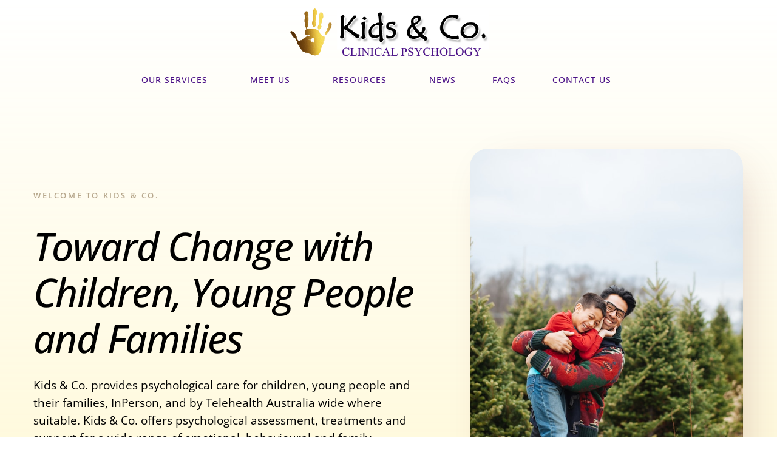

--- FILE ---
content_type: text/html; charset=UTF-8
request_url: https://kidsandco.com.au/
body_size: 15758
content:
<!DOCTYPE html>
<html lang="en-US">
<head>
	<meta charset="UTF-8">
	<meta name="viewport" content="width=device-width, initial-scale=1.0"/>
		<title>Kids &amp; Co &#8211; Clinical Psychology</title>
<meta name='robots' content='max-image-preview:large' />
	<style>img:is([sizes="auto" i], [sizes^="auto," i]) { contain-intrinsic-size: 3000px 1500px }</style>
	<link rel="alternate" type="application/rss+xml" title="Kids &amp; Co &raquo; Feed" href="https://kidsandco.com.au/feed/" />
<link rel="alternate" type="application/rss+xml" title="Kids &amp; Co &raquo; Comments Feed" href="https://kidsandco.com.au/comments/feed/" />
<script>
window._wpemojiSettings = {"baseUrl":"https:\/\/s.w.org\/images\/core\/emoji\/15.0.3\/72x72\/","ext":".png","svgUrl":"https:\/\/s.w.org\/images\/core\/emoji\/15.0.3\/svg\/","svgExt":".svg","source":{"concatemoji":"https:\/\/kidsandco.com.au\/wp-includes\/js\/wp-emoji-release.min.js?ver=6.7.2"}};
/*! This file is auto-generated */
!function(i,n){var o,s,e;function c(e){try{var t={supportTests:e,timestamp:(new Date).valueOf()};sessionStorage.setItem(o,JSON.stringify(t))}catch(e){}}function p(e,t,n){e.clearRect(0,0,e.canvas.width,e.canvas.height),e.fillText(t,0,0);var t=new Uint32Array(e.getImageData(0,0,e.canvas.width,e.canvas.height).data),r=(e.clearRect(0,0,e.canvas.width,e.canvas.height),e.fillText(n,0,0),new Uint32Array(e.getImageData(0,0,e.canvas.width,e.canvas.height).data));return t.every(function(e,t){return e===r[t]})}function u(e,t,n){switch(t){case"flag":return n(e,"\ud83c\udff3\ufe0f\u200d\u26a7\ufe0f","\ud83c\udff3\ufe0f\u200b\u26a7\ufe0f")?!1:!n(e,"\ud83c\uddfa\ud83c\uddf3","\ud83c\uddfa\u200b\ud83c\uddf3")&&!n(e,"\ud83c\udff4\udb40\udc67\udb40\udc62\udb40\udc65\udb40\udc6e\udb40\udc67\udb40\udc7f","\ud83c\udff4\u200b\udb40\udc67\u200b\udb40\udc62\u200b\udb40\udc65\u200b\udb40\udc6e\u200b\udb40\udc67\u200b\udb40\udc7f");case"emoji":return!n(e,"\ud83d\udc26\u200d\u2b1b","\ud83d\udc26\u200b\u2b1b")}return!1}function f(e,t,n){var r="undefined"!=typeof WorkerGlobalScope&&self instanceof WorkerGlobalScope?new OffscreenCanvas(300,150):i.createElement("canvas"),a=r.getContext("2d",{willReadFrequently:!0}),o=(a.textBaseline="top",a.font="600 32px Arial",{});return e.forEach(function(e){o[e]=t(a,e,n)}),o}function t(e){var t=i.createElement("script");t.src=e,t.defer=!0,i.head.appendChild(t)}"undefined"!=typeof Promise&&(o="wpEmojiSettingsSupports",s=["flag","emoji"],n.supports={everything:!0,everythingExceptFlag:!0},e=new Promise(function(e){i.addEventListener("DOMContentLoaded",e,{once:!0})}),new Promise(function(t){var n=function(){try{var e=JSON.parse(sessionStorage.getItem(o));if("object"==typeof e&&"number"==typeof e.timestamp&&(new Date).valueOf()<e.timestamp+604800&&"object"==typeof e.supportTests)return e.supportTests}catch(e){}return null}();if(!n){if("undefined"!=typeof Worker&&"undefined"!=typeof OffscreenCanvas&&"undefined"!=typeof URL&&URL.createObjectURL&&"undefined"!=typeof Blob)try{var e="postMessage("+f.toString()+"("+[JSON.stringify(s),u.toString(),p.toString()].join(",")+"));",r=new Blob([e],{type:"text/javascript"}),a=new Worker(URL.createObjectURL(r),{name:"wpTestEmojiSupports"});return void(a.onmessage=function(e){c(n=e.data),a.terminate(),t(n)})}catch(e){}c(n=f(s,u,p))}t(n)}).then(function(e){for(var t in e)n.supports[t]=e[t],n.supports.everything=n.supports.everything&&n.supports[t],"flag"!==t&&(n.supports.everythingExceptFlag=n.supports.everythingExceptFlag&&n.supports[t]);n.supports.everythingExceptFlag=n.supports.everythingExceptFlag&&!n.supports.flag,n.DOMReady=!1,n.readyCallback=function(){n.DOMReady=!0}}).then(function(){return e}).then(function(){var e;n.supports.everything||(n.readyCallback(),(e=n.source||{}).concatemoji?t(e.concatemoji):e.wpemoji&&e.twemoji&&(t(e.twemoji),t(e.wpemoji)))}))}((window,document),window._wpemojiSettings);
</script>
<link rel='stylesheet' id='elementor-frontend-css' href='https://kidsandco.com.au/wp-content/plugins/elementor/assets/css/frontend.min.css?ver=3.28.1' media='all' />
<link rel='stylesheet' id='elementor-post-54-css' href='https://kidsandco.com.au/wp-content/uploads/elementor/css/post-54.css?ver=1743128881' media='all' />
<link rel='stylesheet' id='elementor-post-74-css' href='https://kidsandco.com.au/wp-content/uploads/elementor/css/post-74.css?ver=1743128881' media='all' />
<style id='wp-emoji-styles-inline-css'>

	img.wp-smiley, img.emoji {
		display: inline !important;
		border: none !important;
		box-shadow: none !important;
		height: 1em !important;
		width: 1em !important;
		margin: 0 0.07em !important;
		vertical-align: -0.1em !important;
		background: none !important;
		padding: 0 !important;
	}
</style>
<style id='classic-theme-styles-inline-css'>
/*! This file is auto-generated */
.wp-block-button__link{color:#fff;background-color:#32373c;border-radius:9999px;box-shadow:none;text-decoration:none;padding:calc(.667em + 2px) calc(1.333em + 2px);font-size:1.125em}.wp-block-file__button{background:#32373c;color:#fff;text-decoration:none}
</style>
<style id='global-styles-inline-css'>
:root{--wp--preset--aspect-ratio--square: 1;--wp--preset--aspect-ratio--4-3: 4/3;--wp--preset--aspect-ratio--3-4: 3/4;--wp--preset--aspect-ratio--3-2: 3/2;--wp--preset--aspect-ratio--2-3: 2/3;--wp--preset--aspect-ratio--16-9: 16/9;--wp--preset--aspect-ratio--9-16: 9/16;--wp--preset--color--black: #000000;--wp--preset--color--cyan-bluish-gray: #abb8c3;--wp--preset--color--white: #ffffff;--wp--preset--color--pale-pink: #f78da7;--wp--preset--color--vivid-red: #cf2e2e;--wp--preset--color--luminous-vivid-orange: #ff6900;--wp--preset--color--luminous-vivid-amber: #fcb900;--wp--preset--color--light-green-cyan: #7bdcb5;--wp--preset--color--vivid-green-cyan: #00d084;--wp--preset--color--pale-cyan-blue: #8ed1fc;--wp--preset--color--vivid-cyan-blue: #0693e3;--wp--preset--color--vivid-purple: #9b51e0;--wp--preset--gradient--vivid-cyan-blue-to-vivid-purple: linear-gradient(135deg,rgba(6,147,227,1) 0%,rgb(155,81,224) 100%);--wp--preset--gradient--light-green-cyan-to-vivid-green-cyan: linear-gradient(135deg,rgb(122,220,180) 0%,rgb(0,208,130) 100%);--wp--preset--gradient--luminous-vivid-amber-to-luminous-vivid-orange: linear-gradient(135deg,rgba(252,185,0,1) 0%,rgba(255,105,0,1) 100%);--wp--preset--gradient--luminous-vivid-orange-to-vivid-red: linear-gradient(135deg,rgba(255,105,0,1) 0%,rgb(207,46,46) 100%);--wp--preset--gradient--very-light-gray-to-cyan-bluish-gray: linear-gradient(135deg,rgb(238,238,238) 0%,rgb(169,184,195) 100%);--wp--preset--gradient--cool-to-warm-spectrum: linear-gradient(135deg,rgb(74,234,220) 0%,rgb(151,120,209) 20%,rgb(207,42,186) 40%,rgb(238,44,130) 60%,rgb(251,105,98) 80%,rgb(254,248,76) 100%);--wp--preset--gradient--blush-light-purple: linear-gradient(135deg,rgb(255,206,236) 0%,rgb(152,150,240) 100%);--wp--preset--gradient--blush-bordeaux: linear-gradient(135deg,rgb(254,205,165) 0%,rgb(254,45,45) 50%,rgb(107,0,62) 100%);--wp--preset--gradient--luminous-dusk: linear-gradient(135deg,rgb(255,203,112) 0%,rgb(199,81,192) 50%,rgb(65,88,208) 100%);--wp--preset--gradient--pale-ocean: linear-gradient(135deg,rgb(255,245,203) 0%,rgb(182,227,212) 50%,rgb(51,167,181) 100%);--wp--preset--gradient--electric-grass: linear-gradient(135deg,rgb(202,248,128) 0%,rgb(113,206,126) 100%);--wp--preset--gradient--midnight: linear-gradient(135deg,rgb(2,3,129) 0%,rgb(40,116,252) 100%);--wp--preset--font-size--small: 13px;--wp--preset--font-size--medium: 20px;--wp--preset--font-size--large: 36px;--wp--preset--font-size--x-large: 42px;--wp--preset--spacing--20: 0.44rem;--wp--preset--spacing--30: 0.67rem;--wp--preset--spacing--40: 1rem;--wp--preset--spacing--50: 1.5rem;--wp--preset--spacing--60: 2.25rem;--wp--preset--spacing--70: 3.38rem;--wp--preset--spacing--80: 5.06rem;--wp--preset--shadow--natural: 6px 6px 9px rgba(0, 0, 0, 0.2);--wp--preset--shadow--deep: 12px 12px 50px rgba(0, 0, 0, 0.4);--wp--preset--shadow--sharp: 6px 6px 0px rgba(0, 0, 0, 0.2);--wp--preset--shadow--outlined: 6px 6px 0px -3px rgba(255, 255, 255, 1), 6px 6px rgba(0, 0, 0, 1);--wp--preset--shadow--crisp: 6px 6px 0px rgba(0, 0, 0, 1);}:where(.is-layout-flex){gap: 0.5em;}:where(.is-layout-grid){gap: 0.5em;}body .is-layout-flex{display: flex;}.is-layout-flex{flex-wrap: wrap;align-items: center;}.is-layout-flex > :is(*, div){margin: 0;}body .is-layout-grid{display: grid;}.is-layout-grid > :is(*, div){margin: 0;}:where(.wp-block-columns.is-layout-flex){gap: 2em;}:where(.wp-block-columns.is-layout-grid){gap: 2em;}:where(.wp-block-post-template.is-layout-flex){gap: 1.25em;}:where(.wp-block-post-template.is-layout-grid){gap: 1.25em;}.has-black-color{color: var(--wp--preset--color--black) !important;}.has-cyan-bluish-gray-color{color: var(--wp--preset--color--cyan-bluish-gray) !important;}.has-white-color{color: var(--wp--preset--color--white) !important;}.has-pale-pink-color{color: var(--wp--preset--color--pale-pink) !important;}.has-vivid-red-color{color: var(--wp--preset--color--vivid-red) !important;}.has-luminous-vivid-orange-color{color: var(--wp--preset--color--luminous-vivid-orange) !important;}.has-luminous-vivid-amber-color{color: var(--wp--preset--color--luminous-vivid-amber) !important;}.has-light-green-cyan-color{color: var(--wp--preset--color--light-green-cyan) !important;}.has-vivid-green-cyan-color{color: var(--wp--preset--color--vivid-green-cyan) !important;}.has-pale-cyan-blue-color{color: var(--wp--preset--color--pale-cyan-blue) !important;}.has-vivid-cyan-blue-color{color: var(--wp--preset--color--vivid-cyan-blue) !important;}.has-vivid-purple-color{color: var(--wp--preset--color--vivid-purple) !important;}.has-black-background-color{background-color: var(--wp--preset--color--black) !important;}.has-cyan-bluish-gray-background-color{background-color: var(--wp--preset--color--cyan-bluish-gray) !important;}.has-white-background-color{background-color: var(--wp--preset--color--white) !important;}.has-pale-pink-background-color{background-color: var(--wp--preset--color--pale-pink) !important;}.has-vivid-red-background-color{background-color: var(--wp--preset--color--vivid-red) !important;}.has-luminous-vivid-orange-background-color{background-color: var(--wp--preset--color--luminous-vivid-orange) !important;}.has-luminous-vivid-amber-background-color{background-color: var(--wp--preset--color--luminous-vivid-amber) !important;}.has-light-green-cyan-background-color{background-color: var(--wp--preset--color--light-green-cyan) !important;}.has-vivid-green-cyan-background-color{background-color: var(--wp--preset--color--vivid-green-cyan) !important;}.has-pale-cyan-blue-background-color{background-color: var(--wp--preset--color--pale-cyan-blue) !important;}.has-vivid-cyan-blue-background-color{background-color: var(--wp--preset--color--vivid-cyan-blue) !important;}.has-vivid-purple-background-color{background-color: var(--wp--preset--color--vivid-purple) !important;}.has-black-border-color{border-color: var(--wp--preset--color--black) !important;}.has-cyan-bluish-gray-border-color{border-color: var(--wp--preset--color--cyan-bluish-gray) !important;}.has-white-border-color{border-color: var(--wp--preset--color--white) !important;}.has-pale-pink-border-color{border-color: var(--wp--preset--color--pale-pink) !important;}.has-vivid-red-border-color{border-color: var(--wp--preset--color--vivid-red) !important;}.has-luminous-vivid-orange-border-color{border-color: var(--wp--preset--color--luminous-vivid-orange) !important;}.has-luminous-vivid-amber-border-color{border-color: var(--wp--preset--color--luminous-vivid-amber) !important;}.has-light-green-cyan-border-color{border-color: var(--wp--preset--color--light-green-cyan) !important;}.has-vivid-green-cyan-border-color{border-color: var(--wp--preset--color--vivid-green-cyan) !important;}.has-pale-cyan-blue-border-color{border-color: var(--wp--preset--color--pale-cyan-blue) !important;}.has-vivid-cyan-blue-border-color{border-color: var(--wp--preset--color--vivid-cyan-blue) !important;}.has-vivid-purple-border-color{border-color: var(--wp--preset--color--vivid-purple) !important;}.has-vivid-cyan-blue-to-vivid-purple-gradient-background{background: var(--wp--preset--gradient--vivid-cyan-blue-to-vivid-purple) !important;}.has-light-green-cyan-to-vivid-green-cyan-gradient-background{background: var(--wp--preset--gradient--light-green-cyan-to-vivid-green-cyan) !important;}.has-luminous-vivid-amber-to-luminous-vivid-orange-gradient-background{background: var(--wp--preset--gradient--luminous-vivid-amber-to-luminous-vivid-orange) !important;}.has-luminous-vivid-orange-to-vivid-red-gradient-background{background: var(--wp--preset--gradient--luminous-vivid-orange-to-vivid-red) !important;}.has-very-light-gray-to-cyan-bluish-gray-gradient-background{background: var(--wp--preset--gradient--very-light-gray-to-cyan-bluish-gray) !important;}.has-cool-to-warm-spectrum-gradient-background{background: var(--wp--preset--gradient--cool-to-warm-spectrum) !important;}.has-blush-light-purple-gradient-background{background: var(--wp--preset--gradient--blush-light-purple) !important;}.has-blush-bordeaux-gradient-background{background: var(--wp--preset--gradient--blush-bordeaux) !important;}.has-luminous-dusk-gradient-background{background: var(--wp--preset--gradient--luminous-dusk) !important;}.has-pale-ocean-gradient-background{background: var(--wp--preset--gradient--pale-ocean) !important;}.has-electric-grass-gradient-background{background: var(--wp--preset--gradient--electric-grass) !important;}.has-midnight-gradient-background{background: var(--wp--preset--gradient--midnight) !important;}.has-small-font-size{font-size: var(--wp--preset--font-size--small) !important;}.has-medium-font-size{font-size: var(--wp--preset--font-size--medium) !important;}.has-large-font-size{font-size: var(--wp--preset--font-size--large) !important;}.has-x-large-font-size{font-size: var(--wp--preset--font-size--x-large) !important;}
:where(.wp-block-post-template.is-layout-flex){gap: 1.25em;}:where(.wp-block-post-template.is-layout-grid){gap: 1.25em;}
:where(.wp-block-columns.is-layout-flex){gap: 2em;}:where(.wp-block-columns.is-layout-grid){gap: 2em;}
:root :where(.wp-block-pullquote){font-size: 1.5em;line-height: 1.6;}
</style>
<link rel='stylesheet' id='hello-elementor-css' href='https://kidsandco.com.au/wp-content/themes/hello-elementor/style.min.css?ver=2.7.1' media='all' />
<link rel='stylesheet' id='hello-elementor-theme-style-css' href='https://kidsandco.com.au/wp-content/themes/hello-elementor/theme.min.css?ver=2.7.1' media='all' />
<link rel='stylesheet' id='elementor-post-50-css' href='https://kidsandco.com.au/wp-content/uploads/elementor/css/post-50.css?ver=1743128881' media='all' />
<link rel='stylesheet' id='elementskit-parallax-style-css' href='https://kidsandco.com.au/wp-content/plugins/elementskit/modules/parallax/assets/css/style.css?ver=3.3.0' media='all' />
<link rel='stylesheet' id='elementor-icons-css' href='https://kidsandco.com.au/wp-content/plugins/elementor/assets/lib/eicons/css/elementor-icons.min.css?ver=5.36.0' media='all' />
<link rel='stylesheet' id='e-animation-fadeIn-css' href='https://kidsandco.com.au/wp-content/plugins/elementor/assets/lib/animations/styles/fadeIn.min.css?ver=3.28.1' media='all' />
<link rel='stylesheet' id='widget-heading-css' href='https://kidsandco.com.au/wp-content/plugins/elementor/assets/css/widget-heading.min.css?ver=3.28.1' media='all' />
<link rel='stylesheet' id='e-animation-fadeInUp-css' href='https://kidsandco.com.au/wp-content/plugins/elementor/assets/lib/animations/styles/fadeInUp.min.css?ver=3.28.1' media='all' />
<link rel='stylesheet' id='widget-image-css' href='https://kidsandco.com.au/wp-content/plugins/elementor/assets/css/widget-image.min.css?ver=3.28.1' media='all' />
<link rel='stylesheet' id='widget-posts-css' href='https://kidsandco.com.au/wp-content/plugins/elementor-pro/assets/css/widget-posts.min.css?ver=3.28.1' media='all' />
<link rel='stylesheet' id='elementor-post-12-css' href='https://kidsandco.com.au/wp-content/uploads/elementor/css/post-12.css?ver=1743128881' media='all' />
<link rel='stylesheet' id='ekit-widget-styles-css' href='https://kidsandco.com.au/wp-content/plugins/elementskit-lite/widgets/init/assets/css/widget-styles.css?ver=3.4.8' media='all' />
<link rel='stylesheet' id='ekit-widget-styles-pro-css' href='https://kidsandco.com.au/wp-content/plugins/elementskit/widgets/init/assets/css/widget-styles-pro.css?ver=3.3.0' media='all' />
<link rel='stylesheet' id='ekit-responsive-css' href='https://kidsandco.com.au/wp-content/plugins/elementskit-lite/widgets/init/assets/css/responsive.css?ver=3.4.8' media='all' />
<link rel='stylesheet' id='elementor-gf-local-opensans-css' href='https://kidsandco.com.au/wp-content/uploads/elementor/google-fonts/css/opensans.css?ver=1743128336' media='all' />
<link rel='stylesheet' id='elementor-gf-local-robotoslab-css' href='https://kidsandco.com.au/wp-content/uploads/elementor/google-fonts/css/robotoslab.css?ver=1743128356' media='all' />
<link rel='stylesheet' id='elementor-gf-local-spectral-css' href='https://kidsandco.com.au/wp-content/uploads/elementor/google-fonts/css/spectral.css?ver=1743128378' media='all' />
<link rel='stylesheet' id='elementor-icons-ekiticons-css' href='https://kidsandco.com.au/wp-content/plugins/elementskit-lite/modules/elementskit-icon-pack/assets/css/ekiticons.css?ver=3.4.8' media='all' />
<script src="https://kidsandco.com.au/wp-includes/js/jquery/jquery.min.js?ver=3.7.1" id="jquery-core-js"></script>
<script src="https://kidsandco.com.au/wp-includes/js/jquery/jquery-migrate.min.js?ver=3.4.1" id="jquery-migrate-js"></script>
<script src="https://kidsandco.com.au/wp-content/plugins/elementskit/modules/parallax/assets/js/jarallax.js?ver=3.3.0" id="jarallax-js"></script>
<link rel="https://api.w.org/" href="https://kidsandco.com.au/wp-json/" /><link rel="alternate" title="JSON" type="application/json" href="https://kidsandco.com.au/wp-json/wp/v2/pages/12" /><link rel="EditURI" type="application/rsd+xml" title="RSD" href="https://kidsandco.com.au/xmlrpc.php?rsd" />
<meta name="generator" content="WordPress 6.7.2" />
<link rel="canonical" href="https://kidsandco.com.au/" />
<link rel='shortlink' href='https://kidsandco.com.au/' />
<link rel="alternate" title="oEmbed (JSON)" type="application/json+oembed" href="https://kidsandco.com.au/wp-json/oembed/1.0/embed?url=https%3A%2F%2Fkidsandco.com.au%2F" />
<link rel="alternate" title="oEmbed (XML)" type="text/xml+oembed" href="https://kidsandco.com.au/wp-json/oembed/1.0/embed?url=https%3A%2F%2Fkidsandco.com.au%2F&#038;format=xml" />
<meta name="generator" content="Elementor 3.28.1; features: additional_custom_breakpoints, e_local_google_fonts; settings: css_print_method-external, google_font-enabled, font_display-swap">

			<script type="text/javascript">
				var elementskit_module_parallax_url = "https://kidsandco.com.au/wp-content/plugins/elementskit/modules/parallax/"
			</script>
					<style>
				.e-con.e-parent:nth-of-type(n+4):not(.e-lazyloaded):not(.e-no-lazyload),
				.e-con.e-parent:nth-of-type(n+4):not(.e-lazyloaded):not(.e-no-lazyload) * {
					background-image: none !important;
				}
				@media screen and (max-height: 1024px) {
					.e-con.e-parent:nth-of-type(n+3):not(.e-lazyloaded):not(.e-no-lazyload),
					.e-con.e-parent:nth-of-type(n+3):not(.e-lazyloaded):not(.e-no-lazyload) * {
						background-image: none !important;
					}
				}
				@media screen and (max-height: 640px) {
					.e-con.e-parent:nth-of-type(n+2):not(.e-lazyloaded):not(.e-no-lazyload),
					.e-con.e-parent:nth-of-type(n+2):not(.e-lazyloaded):not(.e-no-lazyload) * {
						background-image: none !important;
					}
				}
			</style>
						<meta name="theme-color" content="#FFFFFF">
					<style id="wp-custom-css">
			.entry-title { font-family:"Open Sans", Sans-serif!important; font-size:36px!important; font-weight:900!important; }

.site-main.post { margin:60px auto; }		</style>
		</head>
<body class="home page-template-default page page-id-12 wp-custom-logo elementor-default elementor-template-full-width elementor-kit-50 elementor-page elementor-page-12">
<div class="ekit-template-content-markup ekit-template-content-header ekit-template-content-theme-support">
		<div data-elementor-type="wp-post" data-elementor-id="54" class="elementor elementor-54" data-elementor-post-type="elementskit_template">
						<section class="elementor-section elementor-top-section elementor-element elementor-element-289065d elementor-section-content-middle elementor-section-height-min-height elementor-section-boxed elementor-section-height-default elementor-section-items-middle" data-id="289065d" data-element_type="section" data-settings="{&quot;background_background&quot;:&quot;classic&quot;}">
						<div class="elementor-container elementor-column-gap-default">
					<div class="elementor-column elementor-col-100 elementor-top-column elementor-element elementor-element-424c8163" data-id="424c8163" data-element_type="column" data-settings="{&quot;background_background&quot;:&quot;classic&quot;}">
			<div class="elementor-widget-wrap elementor-element-populated">
						<div class="elementor-element elementor-element-9ad9a67 elementor-widget elementor-widget-image" data-id="9ad9a67" data-element_type="widget" data-settings="{&quot;ekit_we_effect_on&quot;:&quot;none&quot;}" data-widget_type="image.default">
				<div class="elementor-widget-container">
																<a href="https://kidsandco.com.au">
							<img fetchpriority="high" width="1010" height="259" src="https://kidsandco.com.au/wp-content/uploads/2023/02/kidsco.png" class="attachment-full size-full wp-image-700" alt="" srcset="https://kidsandco.com.au/wp-content/uploads/2023/02/kidsco.png 1010w, https://kidsandco.com.au/wp-content/uploads/2023/02/kidsco-300x77.png 300w, https://kidsandco.com.au/wp-content/uploads/2023/02/kidsco-768x197.png 768w" sizes="(max-width: 1010px) 100vw, 1010px" />								</a>
															</div>
				</div>
				<div class="elementor-element elementor-element-4d8e66fc elementor-nav-menu__align-center elementor-widget__width-auto elementor-nav-menu--stretch elementor-nav-menu--dropdown-mobile elementor-nav-menu__text-align-aside elementor-nav-menu--toggle elementor-nav-menu--burger elementor-widget elementor-widget-nav-menu" data-id="4d8e66fc" data-element_type="widget" data-settings="{&quot;full_width&quot;:&quot;stretch&quot;,&quot;submenu_icon&quot;:{&quot;value&quot;:&quot;&lt;i class=\&quot;\&quot;&gt;&lt;\/i&gt;&quot;,&quot;library&quot;:&quot;&quot;},&quot;layout&quot;:&quot;horizontal&quot;,&quot;toggle&quot;:&quot;burger&quot;,&quot;ekit_we_effect_on&quot;:&quot;none&quot;}" data-widget_type="nav-menu.default">
				<div class="elementor-widget-container">
								<nav aria-label="Menu" class="elementor-nav-menu--main elementor-nav-menu__container elementor-nav-menu--layout-horizontal e--pointer-none">
				<ul id="menu-1-4d8e66fc" class="elementor-nav-menu"><li class="menu-item menu-item-type-post_type menu-item-object-page menu-item-has-children menu-item-332"><a href="https://kidsandco.com.au/services/" class="elementor-item">Our Services</a>
<ul class="sub-menu elementor-nav-menu--dropdown">
	<li class="menu-item menu-item-type-post_type menu-item-object-page menu-item-331"><a href="https://kidsandco.com.au/services/psychological-treatments/" class="elementor-sub-item">Individual, Parent, Family Therapy and Counselling, (InPerson and Telehealth)</a></li>
	<li class="menu-item menu-item-type-post_type menu-item-object-page menu-item-832"><a href="https://kidsandco.com.au/services/educational-assessments/" class="elementor-sub-item">Psychometric Assessments</a></li>
	<li class="menu-item menu-item-type-custom menu-item-object-custom menu-item-2230"><a href="https://learn.annacohenandco.com.au/courses" class="elementor-sub-item">Online Parenting Courses</a></li>
	<li class="menu-item menu-item-type-post_type menu-item-object-page menu-item-831"><a href="https://kidsandco.com.au/services/group-programs/" class="elementor-sub-item">Group Programs</a></li>
</ul>
</li>
<li class="menu-item menu-item-type-custom menu-item-object-custom menu-item-has-children menu-item-273"><a class="elementor-item">Meet Us</a>
<ul class="sub-menu elementor-nav-menu--dropdown">
	<li class="menu-item menu-item-type-post_type menu-item-object-page menu-item-274"><a href="https://kidsandco.com.au/blue-mountains/" class="elementor-sub-item">Blue Mountains &#8211; Katoomba</a></li>
	<li class="menu-item menu-item-type-post_type menu-item-object-page menu-item-1740"><a href="https://kidsandco.com.au/eastern-suburbs/" class="elementor-sub-item">Eastern Suburbs &#8211; Waverley</a></li>
	<li class="menu-item menu-item-type-post_type menu-item-object-page menu-item-1736"><a href="https://kidsandco.com.au/gold-coast/" class="elementor-sub-item">Gold Coast &#8211; Robina</a></li>
	<li class="menu-item menu-item-type-post_type menu-item-object-page menu-item-1739"><a href="https://kidsandco.com.au/inner-west/" class="elementor-sub-item">Inner West &#8211; Balmain</a></li>
	<li class="menu-item menu-item-type-post_type menu-item-object-page menu-item-1738"><a href="https://kidsandco.com.au/northern-beaches-balgowlah/" class="elementor-sub-item">Northern Beaches – Balgowlah</a></li>
	<li class="menu-item menu-item-type-post_type menu-item-object-page menu-item-1737"><a href="https://kidsandco.com.au/northern-beaches-mona-vale/" class="elementor-sub-item">Northern Beaches – Mona Vale</a></li>
</ul>
</li>
<li class="menu-item menu-item-type-custom menu-item-object-custom menu-item-has-children menu-item-488"><a href="#" class="elementor-item elementor-item-anchor">Resources</a>
<ul class="sub-menu elementor-nav-menu--dropdown">
	<li class="menu-item menu-item-type-post_type menu-item-object-page menu-item-2156"><a href="https://kidsandco.com.au/support/" class="elementor-sub-item">Support Links</a></li>
	<li class="menu-item menu-item-type-custom menu-item-object-custom menu-item-72"><a target="_blank" href="https://annacohenandco.com.au/books/" class="elementor-sub-item">Dr Anna&#8217;s Books</a></li>
	<li class="menu-item menu-item-type-custom menu-item-object-custom menu-item-801"><a target="_blank" href="https://learn.annacohenandco.com.au/course/the-early-years" class="elementor-sub-item">The Early Years</a></li>
	<li class="menu-item menu-item-type-custom menu-item-object-custom menu-item-799"><a target="_blank" href="https://learn.annacohenandco.com.au/course/foundations-of-considerate-behaviour-part-1" class="elementor-sub-item">Foundations of Considerate Behaviour Part 1</a></li>
	<li class="menu-item menu-item-type-custom menu-item-object-custom menu-item-800"><a target="_blank" href="https://learn.annacohenandco.com.au/course/foundations-of-considerate-behaviour-part-2" class="elementor-sub-item">Foundations of Considerate Behaviour Part 2</a></li>
	<li class="menu-item menu-item-type-custom menu-item-object-custom menu-item-802"><a target="_blank" href="https://learn.annacohenandco.com.au/course/taming-teens" class="elementor-sub-item">Taming Teens</a></li>
	<li class="menu-item menu-item-type-custom menu-item-object-custom menu-item-798"><a target="_blank" href="https://learn.annacohenandco.com.au/course/anxiety-masters" class="elementor-sub-item">Parenting Anxious Children</a></li>
	<li class="menu-item menu-item-type-custom menu-item-object-custom menu-item-1741"><a target="_blank" href="https://learn.annacohenandco.com.au/course/parenting-sons" class="elementor-sub-item">Parenting Sons</a></li>
	<li class="menu-item menu-item-type-custom menu-item-object-custom menu-item-2480"><a href="https://learn.annacohenandco.com.au/course/parentingdaughters" class="elementor-sub-item">Parenting Daughters</a></li>
	<li class="menu-item menu-item-type-custom menu-item-object-custom menu-item-2530"><a href="https://learn.annacohenandco.com.au/course/taming-parental-anger" class="elementor-sub-item">Taming Parental Anger</a></li>
	<li class="menu-item menu-item-type-custom menu-item-object-custom menu-item-1703"><a target="_blank" href="https://www.youtube.com/@AnnaCohen-andCo" class="elementor-sub-item">YouTube</a></li>
</ul>
</li>
<li class="menu-item menu-item-type-post_type menu-item-object-page menu-item-879"><a href="https://kidsandco.com.au/news/" class="elementor-item">News</a></li>
<li class="menu-item menu-item-type-post_type menu-item-object-page menu-item-2103"><a href="https://kidsandco.com.au/faq/" class="elementor-item">FAQs</a></li>
<li class="menu-item menu-item-type-post_type menu-item-object-page menu-item-has-children menu-item-857"><a href="https://kidsandco.com.au/contact-us/" class="elementor-item">Contact Us</a>
<ul class="sub-menu elementor-nav-menu--dropdown">
	<li class="menu-item menu-item-type-post_type menu-item-object-page menu-item-856"><a href="https://kidsandco.com.au/contact-us/careers/" class="elementor-sub-item">Join Our Team</a></li>
</ul>
</li>
</ul>			</nav>
					<div class="elementor-menu-toggle" role="button" tabindex="0" aria-label="Menu Toggle" aria-expanded="false">
			<i aria-hidden="true" role="presentation" class="elementor-menu-toggle__icon--open eicon-menu-bar"></i><i aria-hidden="true" role="presentation" class="elementor-menu-toggle__icon--close eicon-close"></i>		</div>
					<nav class="elementor-nav-menu--dropdown elementor-nav-menu__container" aria-hidden="true">
				<ul id="menu-2-4d8e66fc" class="elementor-nav-menu"><li class="menu-item menu-item-type-post_type menu-item-object-page menu-item-has-children menu-item-332"><a href="https://kidsandco.com.au/services/" class="elementor-item" tabindex="-1">Our Services</a>
<ul class="sub-menu elementor-nav-menu--dropdown">
	<li class="menu-item menu-item-type-post_type menu-item-object-page menu-item-331"><a href="https://kidsandco.com.au/services/psychological-treatments/" class="elementor-sub-item" tabindex="-1">Individual, Parent, Family Therapy and Counselling, (InPerson and Telehealth)</a></li>
	<li class="menu-item menu-item-type-post_type menu-item-object-page menu-item-832"><a href="https://kidsandco.com.au/services/educational-assessments/" class="elementor-sub-item" tabindex="-1">Psychometric Assessments</a></li>
	<li class="menu-item menu-item-type-custom menu-item-object-custom menu-item-2230"><a href="https://learn.annacohenandco.com.au/courses" class="elementor-sub-item" tabindex="-1">Online Parenting Courses</a></li>
	<li class="menu-item menu-item-type-post_type menu-item-object-page menu-item-831"><a href="https://kidsandco.com.au/services/group-programs/" class="elementor-sub-item" tabindex="-1">Group Programs</a></li>
</ul>
</li>
<li class="menu-item menu-item-type-custom menu-item-object-custom menu-item-has-children menu-item-273"><a class="elementor-item" tabindex="-1">Meet Us</a>
<ul class="sub-menu elementor-nav-menu--dropdown">
	<li class="menu-item menu-item-type-post_type menu-item-object-page menu-item-274"><a href="https://kidsandco.com.au/blue-mountains/" class="elementor-sub-item" tabindex="-1">Blue Mountains &#8211; Katoomba</a></li>
	<li class="menu-item menu-item-type-post_type menu-item-object-page menu-item-1740"><a href="https://kidsandco.com.au/eastern-suburbs/" class="elementor-sub-item" tabindex="-1">Eastern Suburbs &#8211; Waverley</a></li>
	<li class="menu-item menu-item-type-post_type menu-item-object-page menu-item-1736"><a href="https://kidsandco.com.au/gold-coast/" class="elementor-sub-item" tabindex="-1">Gold Coast &#8211; Robina</a></li>
	<li class="menu-item menu-item-type-post_type menu-item-object-page menu-item-1739"><a href="https://kidsandco.com.au/inner-west/" class="elementor-sub-item" tabindex="-1">Inner West &#8211; Balmain</a></li>
	<li class="menu-item menu-item-type-post_type menu-item-object-page menu-item-1738"><a href="https://kidsandco.com.au/northern-beaches-balgowlah/" class="elementor-sub-item" tabindex="-1">Northern Beaches – Balgowlah</a></li>
	<li class="menu-item menu-item-type-post_type menu-item-object-page menu-item-1737"><a href="https://kidsandco.com.au/northern-beaches-mona-vale/" class="elementor-sub-item" tabindex="-1">Northern Beaches – Mona Vale</a></li>
</ul>
</li>
<li class="menu-item menu-item-type-custom menu-item-object-custom menu-item-has-children menu-item-488"><a href="#" class="elementor-item elementor-item-anchor" tabindex="-1">Resources</a>
<ul class="sub-menu elementor-nav-menu--dropdown">
	<li class="menu-item menu-item-type-post_type menu-item-object-page menu-item-2156"><a href="https://kidsandco.com.au/support/" class="elementor-sub-item" tabindex="-1">Support Links</a></li>
	<li class="menu-item menu-item-type-custom menu-item-object-custom menu-item-72"><a target="_blank" href="https://annacohenandco.com.au/books/" class="elementor-sub-item" tabindex="-1">Dr Anna&#8217;s Books</a></li>
	<li class="menu-item menu-item-type-custom menu-item-object-custom menu-item-801"><a target="_blank" href="https://learn.annacohenandco.com.au/course/the-early-years" class="elementor-sub-item" tabindex="-1">The Early Years</a></li>
	<li class="menu-item menu-item-type-custom menu-item-object-custom menu-item-799"><a target="_blank" href="https://learn.annacohenandco.com.au/course/foundations-of-considerate-behaviour-part-1" class="elementor-sub-item" tabindex="-1">Foundations of Considerate Behaviour Part 1</a></li>
	<li class="menu-item menu-item-type-custom menu-item-object-custom menu-item-800"><a target="_blank" href="https://learn.annacohenandco.com.au/course/foundations-of-considerate-behaviour-part-2" class="elementor-sub-item" tabindex="-1">Foundations of Considerate Behaviour Part 2</a></li>
	<li class="menu-item menu-item-type-custom menu-item-object-custom menu-item-802"><a target="_blank" href="https://learn.annacohenandco.com.au/course/taming-teens" class="elementor-sub-item" tabindex="-1">Taming Teens</a></li>
	<li class="menu-item menu-item-type-custom menu-item-object-custom menu-item-798"><a target="_blank" href="https://learn.annacohenandco.com.au/course/anxiety-masters" class="elementor-sub-item" tabindex="-1">Parenting Anxious Children</a></li>
	<li class="menu-item menu-item-type-custom menu-item-object-custom menu-item-1741"><a target="_blank" href="https://learn.annacohenandco.com.au/course/parenting-sons" class="elementor-sub-item" tabindex="-1">Parenting Sons</a></li>
	<li class="menu-item menu-item-type-custom menu-item-object-custom menu-item-2480"><a href="https://learn.annacohenandco.com.au/course/parentingdaughters" class="elementor-sub-item" tabindex="-1">Parenting Daughters</a></li>
	<li class="menu-item menu-item-type-custom menu-item-object-custom menu-item-2530"><a href="https://learn.annacohenandco.com.au/course/taming-parental-anger" class="elementor-sub-item" tabindex="-1">Taming Parental Anger</a></li>
	<li class="menu-item menu-item-type-custom menu-item-object-custom menu-item-1703"><a target="_blank" href="https://www.youtube.com/@AnnaCohen-andCo" class="elementor-sub-item" tabindex="-1">YouTube</a></li>
</ul>
</li>
<li class="menu-item menu-item-type-post_type menu-item-object-page menu-item-879"><a href="https://kidsandco.com.au/news/" class="elementor-item" tabindex="-1">News</a></li>
<li class="menu-item menu-item-type-post_type menu-item-object-page menu-item-2103"><a href="https://kidsandco.com.au/faq/" class="elementor-item" tabindex="-1">FAQs</a></li>
<li class="menu-item menu-item-type-post_type menu-item-object-page menu-item-has-children menu-item-857"><a href="https://kidsandco.com.au/contact-us/" class="elementor-item" tabindex="-1">Contact Us</a>
<ul class="sub-menu elementor-nav-menu--dropdown">
	<li class="menu-item menu-item-type-post_type menu-item-object-page menu-item-856"><a href="https://kidsandco.com.au/contact-us/careers/" class="elementor-sub-item" tabindex="-1">Join Our Team</a></li>
</ul>
</li>
</ul>			</nav>
						</div>
				</div>
					</div>
		</div>
					</div>
		</section>
				</div>
		</div>
		<div data-elementor-type="wp-page" data-elementor-id="12" class="elementor elementor-12" data-elementor-post-type="page">
						<section class="elementor-section elementor-top-section elementor-element elementor-element-6d19b39 elementor-section-height-min-height elementor-section-boxed elementor-section-height-default elementor-section-items-middle" data-id="6d19b39" data-element_type="section" data-settings="{&quot;background_background&quot;:&quot;gradient&quot;}">
							<div class="elementor-background-overlay"></div>
							<div class="elementor-container elementor-column-gap-default">
					<div class="elementor-column elementor-col-100 elementor-top-column elementor-element elementor-element-2f7afd57" data-id="2f7afd57" data-element_type="column">
			<div class="elementor-widget-wrap elementor-element-populated">
						<section class="elementor-section elementor-inner-section elementor-element elementor-element-2fd53851 elementor-section-full_width elementor-section-content-middle elementor-section-height-default elementor-section-height-default" data-id="2fd53851" data-element_type="section">
						<div class="elementor-container elementor-column-gap-default">
					<div class="elementor-column elementor-col-50 elementor-inner-column elementor-element elementor-element-6ddcaad0" data-id="6ddcaad0" data-element_type="column">
			<div class="elementor-widget-wrap elementor-element-populated">
						<div class="elementor-element elementor-element-46690747 elementor-invisible elementor-widget elementor-widget-heading" data-id="46690747" data-element_type="widget" data-settings="{&quot;_animation&quot;:&quot;fadeIn&quot;,&quot;ekit_we_effect_on&quot;:&quot;none&quot;}" data-widget_type="heading.default">
				<div class="elementor-widget-container">
					<div class="elementor-heading-title elementor-size-default">Welcome to Kids & Co.</div>				</div>
				</div>
				<div class="elementor-element elementor-element-5b8107aa animated-fast elementor-invisible elementor-widget elementor-widget-heading" data-id="5b8107aa" data-element_type="widget" data-settings="{&quot;_animation&quot;:&quot;fadeInUp&quot;,&quot;ekit_we_effect_on&quot;:&quot;none&quot;}" data-widget_type="heading.default">
				<div class="elementor-widget-container">
					<h1 class="elementor-heading-title elementor-size-default">Toward Change with Children, Young People and Families</h1>				</div>
				</div>
				<div class="elementor-element elementor-element-480788f8 animated-fast elementor-invisible elementor-widget elementor-widget-text-editor" data-id="480788f8" data-element_type="widget" data-settings="{&quot;_animation&quot;:&quot;fadeInUp&quot;,&quot;_animation_delay&quot;:250,&quot;ekit_we_effect_on&quot;:&quot;none&quot;}" data-widget_type="text-editor.default">
				<div class="elementor-widget-container">
									<p>Kids &amp; Co. provides psychological care for children, young people and their families, InPerson, and by Telehealth Australia wide where suitable. Kids &amp; Co. offers psychological assessment, treatments and support for a wide range of emotional, behavioural and family difficulties.</p>								</div>
				</div>
					</div>
		</div>
				<div class="elementor-column elementor-col-50 elementor-inner-column elementor-element elementor-element-2e4446f2" data-id="2e4446f2" data-element_type="column" data-settings="{&quot;background_background&quot;:&quot;classic&quot;}">
			<div class="elementor-widget-wrap elementor-element-populated">
					<div class="elementor-background-overlay"></div>
						<div class="elementor-element elementor-element-56b2f48 animated-fast elementor-invisible elementor-widget elementor-widget-image" data-id="56b2f48" data-element_type="widget" data-settings="{&quot;_animation&quot;:&quot;fadeInUp&quot;,&quot;_animation_delay&quot;:500,&quot;ekit_we_effect_on&quot;:&quot;none&quot;}" data-widget_type="image.default">
				<div class="elementor-widget-container">
															<img decoding="async" width="640" height="960" src="https://kidsandco.com.au/wp-content/uploads/2023/07/joseph-gonzalez-NCR1FHsrl3U-unsplash.jpg" class="attachment-full size-full wp-image-753" alt="" srcset="https://kidsandco.com.au/wp-content/uploads/2023/07/joseph-gonzalez-NCR1FHsrl3U-unsplash.jpg 640w, https://kidsandco.com.au/wp-content/uploads/2023/07/joseph-gonzalez-NCR1FHsrl3U-unsplash-200x300.jpg 200w" sizes="(max-width: 640px) 100vw, 640px" />															</div>
				</div>
					</div>
		</div>
					</div>
		</section>
					</div>
		</div>
					</div>
		</section>
				<section class="elementor-section elementor-top-section elementor-element elementor-element-67a7531f elementor-section-boxed elementor-section-height-default elementor-section-height-default" data-id="67a7531f" data-element_type="section">
						<div class="elementor-container elementor-column-gap-default">
					<div class="elementor-column elementor-col-100 elementor-top-column elementor-element elementor-element-36b461ba" data-id="36b461ba" data-element_type="column">
			<div class="elementor-widget-wrap elementor-element-populated">
						<section class="elementor-section elementor-inner-section elementor-element elementor-element-1e7e12d6 elementor-section-boxed elementor-section-height-default elementor-section-height-default" data-id="1e7e12d6" data-element_type="section">
						<div class="elementor-container elementor-column-gap-default">
					<div class="elementor-column elementor-col-100 elementor-inner-column elementor-element elementor-element-36e1162b" data-id="36e1162b" data-element_type="column">
			<div class="elementor-widget-wrap elementor-element-populated">
						<div class="elementor-element elementor-element-32848a97 elementor-widget elementor-widget-heading" data-id="32848a97" data-element_type="widget" data-settings="{&quot;ekit_we_effect_on&quot;:&quot;none&quot;}" data-widget_type="heading.default">
				<div class="elementor-widget-container">
					<h2 class="elementor-heading-title elementor-size-default">Extensive Training and Experience in the Diagnosis, Treatment and Prevention of Mental Health, Personal & Family Issues </h2>				</div>
				</div>
				<div class="elementor-element elementor-element-6bb4cb2 elementor-widget elementor-widget-text-editor" data-id="6bb4cb2" data-element_type="widget" data-settings="{&quot;ekit_we_effect_on&quot;:&quot;none&quot;}" data-widget_type="text-editor.default">
				<div class="elementor-widget-container">
									<p><a href="https://kidsandco.com.au/blue-mountains/">Katoomba</a> | <a href="https://kidsandco.com.au/eastern-suburbs/">Waverley</a> | <a href="https://kidsandco.com.au/gold-coast/">Robina</a> | <a href="https://kidsandco.com.au/inner-west/">Balmain</a> | <a href="https://kidsandco.com.au/northern-beaches-balgowlah/">Balgowlah</a> | <a href="https://kidsandco.com.au/northern-beaches-mona-vale/">Mona Vale</a></p>								</div>
				</div>
				<div class="elementor-element elementor-element-2654e2a7 elementor-widget elementor-widget-text-editor" data-id="2654e2a7" data-element_type="widget" data-settings="{&quot;ekit_we_effect_on&quot;:&quot;none&quot;}" data-widget_type="text-editor.default">
				<div class="elementor-widget-container">
									<p>Dr Anna Cohen and Amanda Frawley founded Kids &amp; Co. in 2000, and since then have been providing psychological services, along with a team of highly qualified and experienced clinical psychologists and psychologists, who are well positioned to support your family&#8217;s needs.</p>
<p>Because each of our psychologists has their own special interests and experiences, we are able to match your child’s needs with our most suitable clinician, who will work with you towards change. Our teams&#8217; experience and knowledge in the field of child and family psychology is well recognised by colleagues, media agencies and the wider community.</p>
<p>With five locations across Sydney and NSW, one location on the Gold Coast, QLD, and Telehealth availability Australia wide, Kids &amp; Co. is well respected by general practitioners, psychiatrists, and other highly reputable organisations in Australia.</p>								</div>
				</div>
				<div class="elementor-element elementor-element-198e413 elementor-widget elementor-widget-image" data-id="198e413" data-element_type="widget" data-settings="{&quot;ekit_we_effect_on&quot;:&quot;none&quot;}" data-widget_type="image.default">
				<div class="elementor-widget-container">
															<img decoding="async" width="291" height="283" src="https://kidsandco.com.au/wp-content/uploads/2023/02/Asset-3@2x.png" class="attachment-full size-full wp-image-88" alt="" />															</div>
				</div>
					</div>
		</div>
					</div>
		</section>
					</div>
		</div>
					</div>
		</section>
				<section class="elementor-section elementor-top-section elementor-element elementor-element-c369c6a elementor-section-content-middle elementor-section-boxed elementor-section-height-default elementor-section-height-default" data-id="c369c6a" data-element_type="section" data-settings="{&quot;background_background&quot;:&quot;gradient&quot;}">
							<div class="elementor-background-overlay"></div>
							<div class="elementor-container elementor-column-gap-default">
					<div class="elementor-column elementor-col-100 elementor-top-column elementor-element elementor-element-6f1f2463" data-id="6f1f2463" data-element_type="column">
			<div class="elementor-widget-wrap elementor-element-populated">
						<section class="elementor-section elementor-inner-section elementor-element elementor-element-3ba1ea31 elementor-section-full_width elementor-section-height-default elementor-section-height-default" data-id="3ba1ea31" data-element_type="section">
						<div class="elementor-container elementor-column-gap-default">
					<div class="elementor-column elementor-col-66 elementor-inner-column elementor-element elementor-element-457ed1de" data-id="457ed1de" data-element_type="column">
			<div class="elementor-widget-wrap elementor-element-populated">
						<div class="elementor-element elementor-element-4e22b176 elementor-widget elementor-widget-heading" data-id="4e22b176" data-element_type="widget" data-settings="{&quot;ekit_we_effect_on&quot;:&quot;none&quot;}" data-widget_type="heading.default">
				<div class="elementor-widget-container">
					<h3 class="elementor-heading-title elementor-size-default">Kids &amp; Co.<br>Psychological Services</h3>				</div>
				</div>
					</div>
		</div>
				<div class="elementor-column elementor-col-33 elementor-inner-column elementor-element elementor-element-747db81b elementor-hidden-tablet elementor-hidden-phone" data-id="747db81b" data-element_type="column">
			<div class="elementor-widget-wrap">
							</div>
		</div>
					</div>
		</section>
				<section class="elementor-section elementor-inner-section elementor-element elementor-element-56756d1c elementor-section-full_width elementor-section-height-default elementor-section-height-default" data-id="56756d1c" data-element_type="section">
						<div class="elementor-container elementor-column-gap-default">
					<div class="elementor-column elementor-col-33 elementor-inner-column elementor-element elementor-element-7114a038" data-id="7114a038" data-element_type="column">
			<div class="elementor-widget-wrap elementor-element-populated">
						<div class="elementor-element elementor-element-6c65e106 animated-fast ekit-equal-height-enable elementor-invisible elementor-widget elementor-widget-elementskit-icon-box" data-id="6c65e106" data-element_type="widget" data-settings="{&quot;_animation&quot;:&quot;fadeInUp&quot;,&quot;_animation_delay&quot;:300,&quot;ekit_we_effect_on&quot;:&quot;none&quot;}" data-widget_type="elementskit-icon-box.default">
				<div class="elementor-widget-container">
					<div class="ekit-wid-con" >        <!-- link opening -->
                <a href="https://kidsandco.com.au/services/psychological-treatments/" class="ekit_global_links">
                <!-- end link opening -->

        <div class="elementskit-infobox text-left text-left icon-top-align elementor-animation-   ">
                    <div class="elementskit-box-header elementor-animation-">
                <div class="elementskit-info-box-icon  ">
                    <i aria-hidden="true" class="elementkit-infobox-icon icon icon-check"></i>
                </div>
          </div>
                        <div class="box-body">
                        		  	<p>Child and adolescent individual assessments</p>
                                </div>
        
        
                </div>
                </a>
        </div>				</div>
				</div>
					</div>
		</div>
				<div class="elementor-column elementor-col-33 elementor-inner-column elementor-element elementor-element-57e7bc51" data-id="57e7bc51" data-element_type="column">
			<div class="elementor-widget-wrap elementor-element-populated">
						<div class="elementor-element elementor-element-70494223 animated-fast ekit-equal-height-enable elementor-invisible elementor-widget elementor-widget-elementskit-icon-box" data-id="70494223" data-element_type="widget" data-settings="{&quot;_animation&quot;:&quot;fadeInUp&quot;,&quot;_animation_delay&quot;:300,&quot;ekit_we_effect_on&quot;:&quot;none&quot;}" data-widget_type="elementskit-icon-box.default">
				<div class="elementor-widget-container">
					<div class="ekit-wid-con" >        <!-- link opening -->
                <a href="https://kidsandco.com.au/services/psychological-treatments/" class="ekit_global_links">
                <!-- end link opening -->

        <div class="elementskit-infobox text-left text-left icon-top-align elementor-animation-   ">
                    <div class="elementskit-box-header elementor-animation-">
                <div class="elementskit-info-box-icon  ">
                    <i aria-hidden="true" class="elementkit-infobox-icon icon icon-check"></i>
                </div>
          </div>
                        <div class="box-body">
                        		  	<p>Child and adolescent individual treatments</p>
                                </div>
        
        
                </div>
                </a>
        </div>				</div>
				</div>
					</div>
		</div>
				<div class="elementor-column elementor-col-33 elementor-inner-column elementor-element elementor-element-66b823c7" data-id="66b823c7" data-element_type="column">
			<div class="elementor-widget-wrap elementor-element-populated">
						<div class="elementor-element elementor-element-75a0b638 animated-fast ekit-equal-height-enable elementor-invisible elementor-widget elementor-widget-elementskit-icon-box" data-id="75a0b638" data-element_type="widget" data-settings="{&quot;_animation&quot;:&quot;fadeInUp&quot;,&quot;_animation_delay&quot;:300,&quot;ekit_we_effect_on&quot;:&quot;none&quot;}" data-widget_type="elementskit-icon-box.default">
				<div class="elementor-widget-container">
					<div class="ekit-wid-con" >        <!-- link opening -->
                <a href="https://kidsandco.com.au/services/psychological-treatments/" class="ekit_global_links">
                <!-- end link opening -->

        <div class="elementskit-infobox text-left text-left icon-top-align elementor-animation-   ">
                    <div class="elementskit-box-header elementor-animation-">
                <div class="elementskit-info-box-icon  ">
                    <i aria-hidden="true" class="elementkit-infobox-icon icon icon-check"></i>
                </div>
          </div>
                        <div class="box-body">
                        		  	<p>Family interventions and therapy</p>
                                </div>
        
        
                </div>
                </a>
        </div>				</div>
				</div>
					</div>
		</div>
					</div>
		</section>
				<section class="elementor-section elementor-inner-section elementor-element elementor-element-3153240f elementor-section-full_width elementor-section-height-default elementor-section-height-default" data-id="3153240f" data-element_type="section">
						<div class="elementor-container elementor-column-gap-default">
					<div class="elementor-column elementor-col-33 elementor-inner-column elementor-element elementor-element-49edb5ed" data-id="49edb5ed" data-element_type="column">
			<div class="elementor-widget-wrap elementor-element-populated">
						<div class="elementor-element elementor-element-6712fb8f animated-fast ekit-equal-height-enable elementor-invisible elementor-widget elementor-widget-elementskit-icon-box" data-id="6712fb8f" data-element_type="widget" data-settings="{&quot;_animation&quot;:&quot;fadeInUp&quot;,&quot;_animation_delay&quot;:300,&quot;ekit_we_effect_on&quot;:&quot;none&quot;}" data-widget_type="elementskit-icon-box.default">
				<div class="elementor-widget-container">
					<div class="ekit-wid-con" >        <!-- link opening -->
                <a href="https://kidsandco.com.au/services/group-programs/" class="ekit_global_links">
                <!-- end link opening -->

        <div class="elementskit-infobox text-left text-left icon-top-align elementor-animation-   ">
                    <div class="elementskit-box-header elementor-animation-">
                <div class="elementskit-info-box-icon  ">
                    <i aria-hidden="true" class="elementkit-infobox-icon icon icon-check"></i>
                </div>
          </div>
                        <div class="box-body">
                        		  	<p>Workshops, presentations, seminars</p>
                                </div>
        
        
                </div>
                </a>
        </div>				</div>
				</div>
					</div>
		</div>
				<div class="elementor-column elementor-col-33 elementor-inner-column elementor-element elementor-element-789af929" data-id="789af929" data-element_type="column">
			<div class="elementor-widget-wrap elementor-element-populated">
						<div class="elementor-element elementor-element-3ee320f8 animated-fast ekit-equal-height-enable elementor-invisible elementor-widget elementor-widget-elementskit-icon-box" data-id="3ee320f8" data-element_type="widget" data-settings="{&quot;_animation&quot;:&quot;fadeInUp&quot;,&quot;_animation_delay&quot;:300,&quot;ekit_we_effect_on&quot;:&quot;none&quot;}" data-widget_type="elementskit-icon-box.default">
				<div class="elementor-widget-container">
					<div class="ekit-wid-con" >        <!-- link opening -->
                <a href="https://kidsandco.com.au/services/group-programs/" class="ekit_global_links">
                <!-- end link opening -->

        <div class="elementskit-infobox text-left text-left icon-top-align elementor-animation-   ">
                    <div class="elementskit-box-header elementor-animation-">
                <div class="elementskit-info-box-icon  ">
                    <i aria-hidden="true" class="elementkit-infobox-icon icon icon-check"></i>
                </div>
          </div>
                        <div class="box-body">
                        		  	<p>Consultative services for  schools and media
</p>
                                </div>
        
        
                </div>
                </a>
        </div>				</div>
				</div>
					</div>
		</div>
				<div class="elementor-column elementor-col-33 elementor-inner-column elementor-element elementor-element-314b4e5e" data-id="314b4e5e" data-element_type="column">
			<div class="elementor-widget-wrap elementor-element-populated">
						<div class="elementor-element elementor-element-6cf043d animated-fast ekit-equal-height-enable elementor-invisible elementor-widget elementor-widget-elementskit-icon-box" data-id="6cf043d" data-element_type="widget" data-settings="{&quot;_animation&quot;:&quot;fadeInUp&quot;,&quot;_animation_delay&quot;:300,&quot;ekit_we_effect_on&quot;:&quot;none&quot;}" data-widget_type="elementskit-icon-box.default">
				<div class="elementor-widget-container">
					<div class="ekit-wid-con" >        <!-- link opening -->
                <a href="https://kidsandco.com.au/services/educational-assessments/" class="ekit_global_links">
                <!-- end link opening -->

        <div class="elementskit-infobox text-left text-left icon-top-align elementor-animation-   ">
                    <div class="elementskit-box-header elementor-animation-">
                <div class="elementskit-info-box-icon  ">
                    <i aria-hidden="true" class="elementkit-infobox-icon icon icon-check"></i>
                </div>
          </div>
                        <div class="box-body">
                        		  	<p>Cognitive, Learning and Diagnostic Assessments</p>
                                </div>
        
        
                </div>
                </a>
        </div>				</div>
				</div>
					</div>
		</div>
					</div>
		</section>
				<section class="elementor-section elementor-inner-section elementor-element elementor-element-7a955ffe elementor-section-full_width elementor-section-content-top elementor-section-height-default elementor-section-height-default" data-id="7a955ffe" data-element_type="section">
						<div class="elementor-container elementor-column-gap-default">
					<div class="elementor-column elementor-col-50 elementor-inner-column elementor-element elementor-element-4b343f5b" data-id="4b343f5b" data-element_type="column">
			<div class="elementor-widget-wrap elementor-element-populated">
						<div class="elementor-element elementor-element-1ec0398 elementor-widget elementor-widget-image" data-id="1ec0398" data-element_type="widget" data-settings="{&quot;ekit_we_effect_on&quot;:&quot;none&quot;}" data-widget_type="image.default">
				<div class="elementor-widget-container">
															<img loading="lazy" decoding="async" width="1920" height="1440" src="https://kidsandco.com.au/wp-content/uploads/2023/07/dvir-adler-uSj_ce8vtyE-unsplash.jpg" class="attachment-full size-full wp-image-751" alt="" srcset="https://kidsandco.com.au/wp-content/uploads/2023/07/dvir-adler-uSj_ce8vtyE-unsplash.jpg 1920w, https://kidsandco.com.au/wp-content/uploads/2023/07/dvir-adler-uSj_ce8vtyE-unsplash-300x225.jpg 300w, https://kidsandco.com.au/wp-content/uploads/2023/07/dvir-adler-uSj_ce8vtyE-unsplash-1024x768.jpg 1024w, https://kidsandco.com.au/wp-content/uploads/2023/07/dvir-adler-uSj_ce8vtyE-unsplash-768x576.jpg 768w, https://kidsandco.com.au/wp-content/uploads/2023/07/dvir-adler-uSj_ce8vtyE-unsplash-1536x1152.jpg 1536w" sizes="(max-width: 1920px) 100vw, 1920px" />															</div>
				</div>
					</div>
		</div>
				<div class="elementor-column elementor-col-50 elementor-inner-column elementor-element elementor-element-63b0f165" data-id="63b0f165" data-element_type="column">
			<div class="elementor-widget-wrap elementor-element-populated">
						<div class="elementor-element elementor-element-7a5d5d4c elementor-widget elementor-widget-heading" data-id="7a5d5d4c" data-element_type="widget" data-settings="{&quot;ekit_we_effect_on&quot;:&quot;none&quot;}" data-widget_type="heading.default">
				<div class="elementor-widget-container">
					<h4 class="elementor-heading-title elementor-size-default">Our Philosophy and Values</h4>				</div>
				</div>
				<div class="elementor-element elementor-element-790941e animated-fast elementor-invisible elementor-widget elementor-widget-text-editor" data-id="790941e" data-element_type="widget" data-settings="{&quot;_animation&quot;:&quot;fadeIn&quot;,&quot;_animation_delay&quot;:100,&quot;ekit_we_effect_on&quot;:&quot;none&quot;}" data-widget_type="text-editor.default">
				<div class="elementor-widget-container">
									<p>We believe that children and young people can make change in their lives to better fulfil their potential and grow into happy and healthy adults. We take a family approach in our work with you, acknowledging the importance of the young person’s relationships and contextual experiences, as well as the influence of behavioural and emotional problems on family members.</p>
<p>At Kids &amp; Co. we value your views of your current experiences, which is why we work closely with you to make effective and efficient change. Importantly, we begin by developing a personalised treatment plan that will best suit your personal and family needs, and which is researched to be the most effective form of intervention for your particular situation.</p>
<p>To ensure the highest standard of care, all our clinical psychologists have extensive experience and training in child and adolescent mental health, child protection and working with adults, young people, children and families&#8230;&#8230;</p>								</div>
				</div>
					</div>
		</div>
					</div>
		</section>
					</div>
		</div>
					</div>
		</section>
				<section class="elementor-section elementor-top-section elementor-element elementor-element-4da324c6 elementor-hidden-desktop elementor-hidden-tablet elementor-hidden-mobile elementor-section-boxed elementor-section-height-default elementor-section-height-default" data-id="4da324c6" data-element_type="section" data-settings="{&quot;background_background&quot;:&quot;classic&quot;}">
						<div class="elementor-container elementor-column-gap-default">
					<div class="elementor-column elementor-col-100 elementor-top-column elementor-element elementor-element-2790ad4a" data-id="2790ad4a" data-element_type="column">
			<div class="elementor-widget-wrap elementor-element-populated">
						<div class="elementor-element elementor-element-3d43118d animated-fast elementor-invisible elementor-widget elementor-widget-heading" data-id="3d43118d" data-element_type="widget" data-settings="{&quot;_animation&quot;:&quot;fadeInUp&quot;,&quot;ekit_we_effect_on&quot;:&quot;none&quot;}" data-widget_type="heading.default">
				<div class="elementor-widget-container">
					<div class="elementor-heading-title elementor-size-default">our Blog</div>				</div>
				</div>
				<div class="elementor-element elementor-element-53ff185f animated-fast elementor-invisible elementor-widget elementor-widget-heading" data-id="53ff185f" data-element_type="widget" data-settings="{&quot;_animation&quot;:&quot;fadeInUp&quot;,&quot;ekit_we_effect_on&quot;:&quot;none&quot;}" data-widget_type="heading.default">
				<div class="elementor-widget-container">
					<h2 class="elementor-heading-title elementor-size-default">Insights</h2>				</div>
				</div>
				<section class="elementor-section elementor-inner-section elementor-element elementor-element-5a0a78ed elementor-section-full_width animated-fast elementor-section-height-default elementor-section-height-default elementor-invisible" data-id="5a0a78ed" data-element_type="section" data-settings="{&quot;background_background&quot;:&quot;classic&quot;,&quot;animation&quot;:&quot;fadeIn&quot;}">
						<div class="elementor-container elementor-column-gap-default">
					<div class="elementor-column elementor-col-33 elementor-inner-column elementor-element elementor-element-576c74bc" data-id="576c74bc" data-element_type="column">
			<div class="elementor-widget-wrap elementor-element-populated">
						<div class="elementor-element elementor-element-2e02a8f8 elementor-posts--align-left elementor-posts__hover-none elementor-grid-1 elementor-grid-tablet-1 elementor-grid-mobile-1 elementor-posts--thumbnail-top elementor-invisible elementor-widget elementor-widget-posts" data-id="2e02a8f8" data-element_type="widget" data-settings="{&quot;cards_row_gap&quot;:{&quot;unit&quot;:&quot;px&quot;,&quot;size&quot;:0,&quot;sizes&quot;:[]},&quot;cards_columns&quot;:&quot;1&quot;,&quot;cards_columns_tablet&quot;:&quot;1&quot;,&quot;_animation&quot;:&quot;fadeIn&quot;,&quot;cards_columns_mobile&quot;:&quot;1&quot;,&quot;cards_row_gap_tablet&quot;:{&quot;unit&quot;:&quot;px&quot;,&quot;size&quot;:&quot;&quot;,&quot;sizes&quot;:[]},&quot;cards_row_gap_mobile&quot;:{&quot;unit&quot;:&quot;px&quot;,&quot;size&quot;:&quot;&quot;,&quot;sizes&quot;:[]},&quot;ekit_we_effect_on&quot;:&quot;none&quot;}" data-widget_type="posts.cards">
				<div class="elementor-widget-container">
							<div class="elementor-posts-container elementor-posts elementor-posts--skin-cards elementor-grid">
				<article class="elementor-post elementor-grid-item post-897 post type-post status-publish format-standard hentry category-uncategorized">
			<div class="elementor-post__card">
				<div class="elementor-post__text">
				<h5 class="elementor-post__title">
			<a href="https://kidsandco.com.au/extra-curricular-just-how-much-is-too-much-the-manly-daily-april-15-2008/" >
				Extra-curricular: just how much is too much”, The Manly Daily, April 15, 2008.			</a>
		</h5>
				</div>
					</div>
		</article>
				</div>
		
						</div>
				</div>
					</div>
		</div>
				<div class="elementor-column elementor-col-33 elementor-inner-column elementor-element elementor-element-4d75c62d" data-id="4d75c62d" data-element_type="column">
			<div class="elementor-widget-wrap elementor-element-populated">
						<div class="elementor-element elementor-element-ef1d690 elementor-posts--align-left elementor-posts__hover-none elementor-grid-1 elementor-grid-tablet-1 elementor-grid-mobile-1 elementor-posts--thumbnail-top elementor-invisible elementor-widget elementor-widget-posts" data-id="ef1d690" data-element_type="widget" data-settings="{&quot;cards_row_gap&quot;:{&quot;unit&quot;:&quot;px&quot;,&quot;size&quot;:0,&quot;sizes&quot;:[]},&quot;cards_columns&quot;:&quot;1&quot;,&quot;cards_columns_tablet&quot;:&quot;1&quot;,&quot;_animation&quot;:&quot;fadeIn&quot;,&quot;cards_columns_mobile&quot;:&quot;1&quot;,&quot;cards_row_gap_tablet&quot;:{&quot;unit&quot;:&quot;px&quot;,&quot;size&quot;:&quot;&quot;,&quot;sizes&quot;:[]},&quot;cards_row_gap_mobile&quot;:{&quot;unit&quot;:&quot;px&quot;,&quot;size&quot;:&quot;&quot;,&quot;sizes&quot;:[]},&quot;ekit_we_effect_on&quot;:&quot;none&quot;}" data-widget_type="posts.cards">
				<div class="elementor-widget-container">
							<div class="elementor-posts-container elementor-posts elementor-posts--skin-cards elementor-grid">
				<article class="elementor-post elementor-grid-item post-897 post type-post status-publish format-standard hentry category-uncategorized">
			<div class="elementor-post__card">
				<div class="elementor-post__text">
				<h5 class="elementor-post__title">
			<a href="https://kidsandco.com.au/extra-curricular-just-how-much-is-too-much-the-manly-daily-april-15-2008/" >
				Extra-curricular: just how much is too much”, The Manly Daily, April 15, 2008.			</a>
		</h5>
				</div>
					</div>
		</article>
				</div>
		
						</div>
				</div>
					</div>
		</div>
				<div class="elementor-column elementor-col-33 elementor-inner-column elementor-element elementor-element-10b5d1d8" data-id="10b5d1d8" data-element_type="column">
			<div class="elementor-widget-wrap elementor-element-populated">
						<div class="elementor-element elementor-element-47299892 elementor-posts--align-left elementor-posts__hover-none elementor-grid-1 elementor-grid-tablet-1 elementor-grid-mobile-1 elementor-posts--thumbnail-top elementor-invisible elementor-widget elementor-widget-posts" data-id="47299892" data-element_type="widget" data-settings="{&quot;cards_row_gap&quot;:{&quot;unit&quot;:&quot;px&quot;,&quot;size&quot;:0,&quot;sizes&quot;:[]},&quot;cards_columns&quot;:&quot;1&quot;,&quot;cards_columns_tablet&quot;:&quot;1&quot;,&quot;_animation&quot;:&quot;fadeIn&quot;,&quot;cards_columns_mobile&quot;:&quot;1&quot;,&quot;cards_row_gap_tablet&quot;:{&quot;unit&quot;:&quot;px&quot;,&quot;size&quot;:&quot;&quot;,&quot;sizes&quot;:[]},&quot;cards_row_gap_mobile&quot;:{&quot;unit&quot;:&quot;px&quot;,&quot;size&quot;:&quot;&quot;,&quot;sizes&quot;:[]},&quot;ekit_we_effect_on&quot;:&quot;none&quot;}" data-widget_type="posts.cards">
				<div class="elementor-widget-container">
							<div class="elementor-posts-container elementor-posts elementor-posts--skin-cards elementor-grid">
				<article class="elementor-post elementor-grid-item post-897 post type-post status-publish format-standard hentry category-uncategorized">
			<div class="elementor-post__card">
				<div class="elementor-post__text">
				<h5 class="elementor-post__title">
			<a href="https://kidsandco.com.au/extra-curricular-just-how-much-is-too-much-the-manly-daily-april-15-2008/" >
				Extra-curricular: just how much is too much”, The Manly Daily, April 15, 2008.			</a>
		</h5>
				</div>
					</div>
		</article>
				</div>
		
						</div>
				</div>
					</div>
		</div>
					</div>
		</section>
					</div>
		</div>
					</div>
		</section>
				</div>
		<div class="ekit-template-content-markup ekit-template-content-footer ekit-template-content-theme-support">
		<div data-elementor-type="wp-post" data-elementor-id="74" class="elementor elementor-74" data-elementor-post-type="elementskit_template">
						<div class="elementor-section elementor-top-section elementor-element elementor-element-a1c9e21 elementor-section-boxed elementor-section-height-default elementor-section-height-default" data-id="a1c9e21" data-element_type="section" data-settings="{&quot;background_background&quot;:&quot;classic&quot;}">
							<div class="elementor-background-overlay"></div>
							<div class="elementor-container elementor-column-gap-no">
					<div class="elementor-column elementor-col-100 elementor-top-column elementor-element elementor-element-4b6f2caf" data-id="4b6f2caf" data-element_type="column">
			<div class="elementor-widget-wrap elementor-element-populated">
						<div class="elementor-element elementor-element-3f694656 elementor-widget elementor-widget-heading" data-id="3f694656" data-element_type="widget" data-settings="{&quot;ekit_we_effect_on&quot;:&quot;none&quot;}" data-widget_type="heading.default">
				<div class="elementor-widget-container">
					<h3 class="elementor-heading-title elementor-size-default">Empowering Parents and Young People to be the Best They Can Be</h3>				</div>
				</div>
					</div>
		</div>
					</div>
		</div>
				<div class="elementor-section elementor-top-section elementor-element elementor-element-6a8aacb4 elementor-section-boxed elementor-section-height-default elementor-section-height-default" data-id="6a8aacb4" data-element_type="section" data-settings="{&quot;background_background&quot;:&quot;classic&quot;}">
						<div class="elementor-container elementor-column-gap-no">
					<div class="elementor-column elementor-col-100 elementor-top-column elementor-element elementor-element-29851de8" data-id="29851de8" data-element_type="column">
			<div class="elementor-widget-wrap elementor-element-populated">
						<section class="elementor-section elementor-inner-section elementor-element elementor-element-3dc2df70 elementor-section-full_width elementor-section-height-default elementor-section-height-default" data-id="3dc2df70" data-element_type="section">
						<div class="elementor-container elementor-column-gap-default">
					<div class="elementor-column elementor-col-33 elementor-inner-column elementor-element elementor-element-28ea659e" data-id="28ea659e" data-element_type="column">
			<div class="elementor-widget-wrap elementor-element-populated">
						<div class="elementor-element elementor-element-10701ea7 elementor-widget elementor-widget-heading" data-id="10701ea7" data-element_type="widget" data-settings="{&quot;ekit_we_effect_on&quot;:&quot;none&quot;}" data-widget_type="heading.default">
				<div class="elementor-widget-container">
					<div class="elementor-heading-title elementor-size-default">Meet Us</div>				</div>
				</div>
				<div class="elementor-element elementor-element-1c4f3721 elementor-icon-list--layout-traditional elementor-list-item-link-full_width elementor-widget elementor-widget-icon-list" data-id="1c4f3721" data-element_type="widget" data-settings="{&quot;ekit_we_effect_on&quot;:&quot;none&quot;}" data-widget_type="icon-list.default">
				<div class="elementor-widget-container">
							<ul class="elementor-icon-list-items">
							<li class="elementor-icon-list-item">
											<a href="https://kidsandco.com.au/blue-mountains/">

											<span class="elementor-icon-list-text">Blue Mountains – Katoomba</span>
											</a>
									</li>
								<li class="elementor-icon-list-item">
											<a href="https://kidsandco.com.au/eastern-suburbs/">

											<span class="elementor-icon-list-text">Eastern Suburbs – Waverley</span>
											</a>
									</li>
								<li class="elementor-icon-list-item">
											<a href="https://kidsandco.com.au/gold-coast/">

											<span class="elementor-icon-list-text">Gold Coast – Robina</span>
											</a>
									</li>
								<li class="elementor-icon-list-item">
											<a href="https://kidsandco.com.au/inner-west/">

											<span class="elementor-icon-list-text">Inner West – Balmain</span>
											</a>
									</li>
								<li class="elementor-icon-list-item">
											<a href="https://kidsandco.com.au/northern-beaches-balgowlah/">

											<span class="elementor-icon-list-text">Northern Beaches – Balgowlah</span>
											</a>
									</li>
								<li class="elementor-icon-list-item">
											<a href="https://kidsandco.com.au/northern-beaches-mona-vale/">

											<span class="elementor-icon-list-text">Northern Beaches – Mona Vale</span>
											</a>
									</li>
						</ul>
						</div>
				</div>
					</div>
		</div>
				<div class="elementor-column elementor-col-33 elementor-inner-column elementor-element elementor-element-2c86b1aa" data-id="2c86b1aa" data-element_type="column">
			<div class="elementor-widget-wrap elementor-element-populated">
						<div class="elementor-element elementor-element-6e1114de elementor-widget elementor-widget-heading" data-id="6e1114de" data-element_type="widget" data-settings="{&quot;ekit_we_effect_on&quot;:&quot;none&quot;}" data-widget_type="heading.default">
				<div class="elementor-widget-container">
					<div class="elementor-heading-title elementor-size-default">Services</div>				</div>
				</div>
				<div class="elementor-element elementor-element-637e330 elementor-icon-list--layout-traditional elementor-list-item-link-full_width elementor-widget elementor-widget-icon-list" data-id="637e330" data-element_type="widget" data-settings="{&quot;ekit_we_effect_on&quot;:&quot;none&quot;}" data-widget_type="icon-list.default">
				<div class="elementor-widget-container">
							<ul class="elementor-icon-list-items">
							<li class="elementor-icon-list-item">
											<a href="https://kidsandco.com.au/services/psychological-treatments/">

											<span class="elementor-icon-list-text">Individual, Parent, Family Therapy and Counselling</span>
											</a>
									</li>
								<li class="elementor-icon-list-item">
											<a href="https://kidsandco.com.au/services/educational-assessments/">

											<span class="elementor-icon-list-text">Psychometric Assessments</span>
											</a>
									</li>
								<li class="elementor-icon-list-item">
											<a href="https://kidsandco.com.au/services/group-programs/">

											<span class="elementor-icon-list-text">Group Programs</span>
											</a>
									</li>
						</ul>
						</div>
				</div>
					</div>
		</div>
				<div class="elementor-column elementor-col-33 elementor-inner-column elementor-element elementor-element-3365a04" data-id="3365a04" data-element_type="column">
			<div class="elementor-widget-wrap elementor-element-populated">
						<div class="elementor-element elementor-element-f663e3e elementor-widget elementor-widget-heading" data-id="f663e3e" data-element_type="widget" data-settings="{&quot;ekit_we_effect_on&quot;:&quot;none&quot;}" data-widget_type="heading.default">
				<div class="elementor-widget-container">
					<div class="elementor-heading-title elementor-size-default">Others</div>				</div>
				</div>
				<div class="elementor-element elementor-element-1807c5b elementor-icon-list--layout-traditional elementor-list-item-link-full_width elementor-widget elementor-widget-icon-list" data-id="1807c5b" data-element_type="widget" data-settings="{&quot;ekit_we_effect_on&quot;:&quot;none&quot;}" data-widget_type="icon-list.default">
				<div class="elementor-widget-container">
							<ul class="elementor-icon-list-items">
							<li class="elementor-icon-list-item">
											<a href="https://annacohenandco.com.au/books/">

											<span class="elementor-icon-list-text">Dr Anna's Parenting Books</span>
											</a>
									</li>
								<li class="elementor-icon-list-item">
											<a href="https://learn.annacohenandco.com.au/courses">

											<span class="elementor-icon-list-text">Courses</span>
											</a>
									</li>
								<li class="elementor-icon-list-item">
											<a href="https://kidsandco.com.au/support/">

											<span class="elementor-icon-list-text">Support Links</span>
											</a>
									</li>
								<li class="elementor-icon-list-item">
											<a href="https://kidsandco.com.au/faq/">

											<span class="elementor-icon-list-text">FAQs</span>
											</a>
									</li>
								<li class="elementor-icon-list-item">
											<a href="https://kidsandco.com.au/wp-content/uploads/2024/01/Privacy-Policy.pdf" target="_blank">

											<span class="elementor-icon-list-text">Privacy Policy</span>
											</a>
									</li>
						</ul>
						</div>
				</div>
					</div>
		</div>
					</div>
		</section>
					</div>
		</div>
					</div>
		</div>
				<section class="elementor-section elementor-top-section elementor-element elementor-element-2b59dc06 elementor-section-boxed elementor-section-height-default elementor-section-height-default" data-id="2b59dc06" data-element_type="section" data-settings="{&quot;background_background&quot;:&quot;classic&quot;}">
						<div class="elementor-container elementor-column-gap-default">
					<div class="elementor-column elementor-col-100 elementor-top-column elementor-element elementor-element-4a4f7e4d" data-id="4a4f7e4d" data-element_type="column">
			<div class="elementor-widget-wrap elementor-element-populated">
						<div class="elementor-element elementor-element-3f1c9c29 elementor-widget elementor-widget-text-editor" data-id="3f1c9c29" data-element_type="widget" data-settings="{&quot;ekit_we_effect_on&quot;:&quot;none&quot;}" data-widget_type="text-editor.default">
				<div class="elementor-widget-container">
									&copy; Copyright 2025&nbsp;Kids &amp; Co.								</div>
				</div>
					</div>
		</div>
					</div>
		</section>
				</div>
		</div>
			<script>
				const lazyloadRunObserver = () => {
					const lazyloadBackgrounds = document.querySelectorAll( `.e-con.e-parent:not(.e-lazyloaded)` );
					const lazyloadBackgroundObserver = new IntersectionObserver( ( entries ) => {
						entries.forEach( ( entry ) => {
							if ( entry.isIntersecting ) {
								let lazyloadBackground = entry.target;
								if( lazyloadBackground ) {
									lazyloadBackground.classList.add( 'e-lazyloaded' );
								}
								lazyloadBackgroundObserver.unobserve( entry.target );
							}
						});
					}, { rootMargin: '200px 0px 200px 0px' } );
					lazyloadBackgrounds.forEach( ( lazyloadBackground ) => {
						lazyloadBackgroundObserver.observe( lazyloadBackground );
					} );
				};
				const events = [
					'DOMContentLoaded',
					'elementor/lazyload/observe',
				];
				events.forEach( ( event ) => {
					document.addEventListener( event, lazyloadRunObserver );
				} );
			</script>
			<link rel='stylesheet' id='widget-nav-menu-css' href='https://kidsandco.com.au/wp-content/plugins/elementor-pro/assets/css/widget-nav-menu.min.css?ver=3.28.1' media='all' />
<link rel='stylesheet' id='widget-icon-list-css' href='https://kidsandco.com.au/wp-content/plugins/elementor/assets/css/widget-icon-list.min.css?ver=3.28.1' media='all' />
<link rel='stylesheet' id='elementskit-reset-button-for-pro-form-css-css' href='https://kidsandco.com.au/wp-content/plugins/elementskit/modules/pro-form-reset-button/assets/css/elementskit-reset-button.css?ver=3.3.0' media='all' />
<link rel='stylesheet' id='ekit-particles-css' href='https://kidsandco.com.au/wp-content/plugins/elementskit/modules/particles/assets/css/particles.css?ver=3.3.0' media='all' />
<script src="https://kidsandco.com.au/wp-content/themes/hello-elementor/assets/js/hello-frontend.min.js?ver=1.0.0" id="hello-theme-frontend-js"></script>
<script src="https://kidsandco.com.au/wp-content/plugins/elementskit-lite/libs/framework/assets/js/frontend-script.js?ver=3.4.8" id="elementskit-framework-js-frontend-js"></script>
<script id="elementskit-framework-js-frontend-js-after">
		var elementskit = {
			resturl: 'https://kidsandco.com.au/wp-json/elementskit/v1/',
		}

		
</script>
<script src="https://kidsandco.com.au/wp-content/plugins/elementskit-lite/widgets/init/assets/js/widget-scripts.js?ver=3.4.8" id="ekit-widget-scripts-js"></script>
<script src="https://kidsandco.com.au/wp-content/plugins/elementskit/modules/parallax/assets/js/anime.js?ver=3.3.0" id="animejs-js"></script>
<script defer src="https://kidsandco.com.au/wp-content/plugins/elementskit/modules/parallax/assets/js/parallax-frontend-scripts.js?ver=3.3.0" id="elementskit-parallax-frontend-defer-js"></script>
<script src="https://kidsandco.com.au/wp-includes/js/imagesloaded.min.js?ver=5.0.0" id="imagesloaded-js"></script>
<script src="https://kidsandco.com.au/wp-content/plugins/elementor-pro/assets/lib/smartmenus/jquery.smartmenus.min.js?ver=1.2.1" id="smartmenus-js"></script>
<script src="https://kidsandco.com.au/wp-content/plugins/elementor-pro/assets/js/webpack-pro.runtime.min.js?ver=3.28.1" id="elementor-pro-webpack-runtime-js"></script>
<script src="https://kidsandco.com.au/wp-content/plugins/elementor/assets/js/webpack.runtime.min.js?ver=3.28.1" id="elementor-webpack-runtime-js"></script>
<script src="https://kidsandco.com.au/wp-content/plugins/elementor/assets/js/frontend-modules.min.js?ver=3.28.1" id="elementor-frontend-modules-js"></script>
<script src="https://kidsandco.com.au/wp-includes/js/dist/hooks.min.js?ver=4d63a3d491d11ffd8ac6" id="wp-hooks-js"></script>
<script src="https://kidsandco.com.au/wp-includes/js/dist/i18n.min.js?ver=5e580eb46a90c2b997e6" id="wp-i18n-js"></script>
<script id="wp-i18n-js-after">
wp.i18n.setLocaleData( { 'text direction\u0004ltr': [ 'ltr' ] } );
</script>
<script id="elementor-pro-frontend-js-before">
var ElementorProFrontendConfig = {"ajaxurl":"https:\/\/kidsandco.com.au\/wp-admin\/admin-ajax.php","nonce":"5abb1ed9df","urls":{"assets":"https:\/\/kidsandco.com.au\/wp-content\/plugins\/elementor-pro\/assets\/","rest":"https:\/\/kidsandco.com.au\/wp-json\/"},"settings":{"lazy_load_background_images":true},"popup":{"hasPopUps":false},"shareButtonsNetworks":{"facebook":{"title":"Facebook","has_counter":true},"twitter":{"title":"Twitter"},"linkedin":{"title":"LinkedIn","has_counter":true},"pinterest":{"title":"Pinterest","has_counter":true},"reddit":{"title":"Reddit","has_counter":true},"vk":{"title":"VK","has_counter":true},"odnoklassniki":{"title":"OK","has_counter":true},"tumblr":{"title":"Tumblr"},"digg":{"title":"Digg"},"skype":{"title":"Skype"},"stumbleupon":{"title":"StumbleUpon","has_counter":true},"mix":{"title":"Mix"},"telegram":{"title":"Telegram"},"pocket":{"title":"Pocket","has_counter":true},"xing":{"title":"XING","has_counter":true},"whatsapp":{"title":"WhatsApp"},"email":{"title":"Email"},"print":{"title":"Print"},"x-twitter":{"title":"X"},"threads":{"title":"Threads"}},"facebook_sdk":{"lang":"en_US","app_id":""},"lottie":{"defaultAnimationUrl":"https:\/\/kidsandco.com.au\/wp-content\/plugins\/elementor-pro\/modules\/lottie\/assets\/animations\/default.json"}};
</script>
<script src="https://kidsandco.com.au/wp-content/plugins/elementor-pro/assets/js/frontend.min.js?ver=3.28.1" id="elementor-pro-frontend-js"></script>
<script src="https://kidsandco.com.au/wp-includes/js/jquery/ui/core.min.js?ver=1.13.3" id="jquery-ui-core-js"></script>
<script id="elementor-frontend-js-before">
var elementorFrontendConfig = {"environmentMode":{"edit":false,"wpPreview":false,"isScriptDebug":false},"i18n":{"shareOnFacebook":"Share on Facebook","shareOnTwitter":"Share on Twitter","pinIt":"Pin it","download":"Download","downloadImage":"Download image","fullscreen":"Fullscreen","zoom":"Zoom","share":"Share","playVideo":"Play Video","previous":"Previous","next":"Next","close":"Close","a11yCarouselPrevSlideMessage":"Previous slide","a11yCarouselNextSlideMessage":"Next slide","a11yCarouselFirstSlideMessage":"This is the first slide","a11yCarouselLastSlideMessage":"This is the last slide","a11yCarouselPaginationBulletMessage":"Go to slide"},"is_rtl":false,"breakpoints":{"xs":0,"sm":480,"md":768,"lg":1025,"xl":1440,"xxl":1600},"responsive":{"breakpoints":{"mobile":{"label":"Mobile Portrait","value":767,"default_value":767,"direction":"max","is_enabled":true},"mobile_extra":{"label":"Mobile Landscape","value":880,"default_value":880,"direction":"max","is_enabled":false},"tablet":{"label":"Tablet Portrait","value":1024,"default_value":1024,"direction":"max","is_enabled":true},"tablet_extra":{"label":"Tablet Landscape","value":1200,"default_value":1200,"direction":"max","is_enabled":false},"laptop":{"label":"Laptop","value":1366,"default_value":1366,"direction":"max","is_enabled":false},"widescreen":{"label":"Widescreen","value":2400,"default_value":2400,"direction":"min","is_enabled":false}},"hasCustomBreakpoints":false},"version":"3.28.1","is_static":false,"experimentalFeatures":{"additional_custom_breakpoints":true,"e_local_google_fonts":true,"theme_builder_v2":true,"hello-theme-header-footer":true,"editor_v2":true,"home_screen":true},"urls":{"assets":"https:\/\/kidsandco.com.au\/wp-content\/plugins\/elementor\/assets\/","ajaxurl":"https:\/\/kidsandco.com.au\/wp-admin\/admin-ajax.php","uploadUrl":"https:\/\/kidsandco.com.au\/wp-content\/uploads"},"nonces":{"floatingButtonsClickTracking":"6b8075888c"},"swiperClass":"swiper","settings":{"page":[],"editorPreferences":[]},"kit":{"body_background_background":"classic","active_breakpoints":["viewport_mobile","viewport_tablet"],"global_image_lightbox":"yes","lightbox_enable_counter":"yes","lightbox_enable_fullscreen":"yes","lightbox_enable_zoom":"yes","lightbox_enable_share":"yes","lightbox_title_src":"title","lightbox_description_src":"description","hello_header_logo_type":"logo","hello_header_menu_layout":"horizontal","hello_footer_logo_type":"logo"},"post":{"id":12,"title":"Kids%20%26%20Co%20%E2%80%93%20Clinical%20Psychology","excerpt":"","featuredImage":false}};
</script>
<script src="https://kidsandco.com.au/wp-content/plugins/elementor/assets/js/frontend.min.js?ver=3.28.1" id="elementor-frontend-js"></script>
<script src="https://kidsandco.com.au/wp-content/plugins/elementor-pro/assets/js/elements-handlers.min.js?ver=3.28.1" id="pro-elements-handlers-js"></script>
<script src="https://kidsandco.com.au/wp-content/plugins/elementskit-lite/widgets/init/assets/js/animate-circle.min.js?ver=3.4.8" id="animate-circle-js"></script>
<script id="elementskit-elementor-js-extra">
var ekit_config = {"ajaxurl":"https:\/\/kidsandco.com.au\/wp-admin\/admin-ajax.php","nonce":"c3b32c2ed6"};
</script>
<script src="https://kidsandco.com.au/wp-content/plugins/elementskit-lite/widgets/init/assets/js/elementor.js?ver=3.4.8" id="elementskit-elementor-js"></script>
<script src="https://kidsandco.com.au/wp-content/plugins/elementskit/widgets/init/assets/js/elementor.js?ver=3.3.0" id="elementskit-elementor-pro-js"></script>
<script defer src="https://kidsandco.com.au/wp-content/plugins/elementskit/modules/sticky-content/assets/js/elementskit-sticky-content.js?ver=3.3.0" id="elementskit-sticky-content-script-init-defer-js"></script>
<script src="https://kidsandco.com.au/wp-content/plugins/elementskit/modules/pro-form-reset-button/assets/js/elementskit-reset-button.js?ver=3.3.0" id="elementskit-reset-button-js"></script>
<script src="https://kidsandco.com.au/wp-content/plugins/elementskit/modules/particles/assets/js/particles.min.js?ver=3.3.0" id="particles-js"></script>
<script src="https://kidsandco.com.au/wp-content/plugins/elementskit/modules/particles/assets/js/ekit-particles.js?ver=3.3.0" id="ekit-particles-js"></script>
<script defer src="https://kidsandco.com.au/wp-content/plugins/elementskit/modules/parallax/assets/js/parallax-admin-scripts.js?ver=3.3.0" id="elementskit-parallax-admin-defer-js"></script>

</body>
</html>


--- FILE ---
content_type: text/css
request_url: https://kidsandco.com.au/wp-content/uploads/elementor/css/post-54.css?ver=1743128881
body_size: 828
content:
.elementor-54 .elementor-element.elementor-element-289065d > .elementor-container > .elementor-column > .elementor-widget-wrap{align-content:center;align-items:center;}.elementor-54 .elementor-element.elementor-element-289065d:not(.elementor-motion-effects-element-type-background), .elementor-54 .elementor-element.elementor-element-289065d > .elementor-motion-effects-container > .elementor-motion-effects-layer{background-color:#02010100;}.elementor-54 .elementor-element.elementor-element-289065d > .elementor-container{min-height:150px;}.elementor-54 .elementor-element.elementor-element-289065d, .elementor-54 .elementor-element.elementor-element-289065d > .elementor-background-overlay{border-radius:0px 0px 0px 0px;}.elementor-54 .elementor-element.elementor-element-289065d{transition:background 0.3s, border 0.3s, border-radius 0.3s, box-shadow 0.3s;margin-top:0px;margin-bottom:0px;padding:0px 30px 0px 30px;z-index:100;overflow:visible;}.elementor-54 .elementor-element.elementor-element-289065d > .elementor-background-overlay{transition:background 0.3s, border-radius 0.3s, opacity 0.3s;}.elementor-54 .elementor-element.elementor-element-424c8163.elementor-column > .elementor-widget-wrap{justify-content:center;}.elementor-54 .elementor-element.elementor-element-424c8163 > .elementor-widget-wrap > .elementor-widget:not(.elementor-widget__width-auto):not(.elementor-widget__width-initial):not(:last-child):not(.elementor-absolute){margin-bottom:30px;}.elementor-54 .elementor-element.elementor-element-424c8163 > .elementor-element-populated, .elementor-54 .elementor-element.elementor-element-424c8163 > .elementor-element-populated > .elementor-background-overlay, .elementor-54 .elementor-element.elementor-element-424c8163 > .elementor-background-slideshow{border-radius:9px 9px 9px 9px;}.elementor-54 .elementor-element.elementor-element-424c8163 > .elementor-element-populated{transition:background 0.3s, border 0.3s, border-radius 0.3s, box-shadow 0.3s;margin:0px 0px 0px 0px;--e-column-margin-right:0px;--e-column-margin-left:0px;padding:0px 0px 0px 0px;}.elementor-54 .elementor-element.elementor-element-424c8163 > .elementor-element-populated > .elementor-background-overlay{transition:background 0.3s, border-radius 0.3s, opacity 0.3s;}.elementor-54 .elementor-element.elementor-element-9ad9a67{text-align:center;}.elementor-54 .elementor-element.elementor-element-9ad9a67 img{width:330px;}.elementor-54 .elementor-element.elementor-element-4d8e66fc{width:auto;max-width:auto;--e-nav-menu-horizontal-menu-item-margin:calc( 60px / 2 );}.elementor-54 .elementor-element.elementor-element-4d8e66fc > .elementor-widget-container{margin:0px 30px 0px 0px;padding:0px 0px 0px 0px;}.elementor-54 .elementor-element.elementor-element-4d8e66fc .elementor-menu-toggle{margin:0 auto;background-color:#02010100;}.elementor-54 .elementor-element.elementor-element-4d8e66fc .elementor-nav-menu .elementor-item{font-family:"Open Sans", Sans-serif;font-size:14px;font-weight:500;text-transform:uppercase;font-style:normal;text-decoration:none;line-height:1em;letter-spacing:1px;}.elementor-54 .elementor-element.elementor-element-4d8e66fc .elementor-nav-menu--main .elementor-item{color:var( --e-global-color-2fd7c77 );fill:var( --e-global-color-2fd7c77 );padding-left:0px;padding-right:0px;padding-top:0px;padding-bottom:0px;}.elementor-54 .elementor-element.elementor-element-4d8e66fc .elementor-nav-menu--main .elementor-item:hover,
					.elementor-54 .elementor-element.elementor-element-4d8e66fc .elementor-nav-menu--main .elementor-item.elementor-item-active,
					.elementor-54 .elementor-element.elementor-element-4d8e66fc .elementor-nav-menu--main .elementor-item.highlighted,
					.elementor-54 .elementor-element.elementor-element-4d8e66fc .elementor-nav-menu--main .elementor-item:focus{color:var( --e-global-color-primary );fill:var( --e-global-color-primary );}.elementor-54 .elementor-element.elementor-element-4d8e66fc .elementor-nav-menu--main .elementor-item.elementor-item-active{color:var( --e-global-color-dffe38b );}.elementor-54 .elementor-element.elementor-element-4d8e66fc .elementor-nav-menu--main:not(.elementor-nav-menu--layout-horizontal) .elementor-nav-menu > li:not(:last-child){margin-bottom:60px;}.elementor-54 .elementor-element.elementor-element-4d8e66fc .elementor-nav-menu--dropdown a, .elementor-54 .elementor-element.elementor-element-4d8e66fc .elementor-menu-toggle{color:var( --e-global-color-2fd7c77 );fill:var( --e-global-color-2fd7c77 );}.elementor-54 .elementor-element.elementor-element-4d8e66fc .elementor-nav-menu--dropdown{background-color:var( --e-global-color-92fc962 );border-style:none;border-radius:0px 0px 0px 0px;}.elementor-54 .elementor-element.elementor-element-4d8e66fc .elementor-nav-menu--dropdown a:hover,
					.elementor-54 .elementor-element.elementor-element-4d8e66fc .elementor-nav-menu--dropdown a.elementor-item-active,
					.elementor-54 .elementor-element.elementor-element-4d8e66fc .elementor-nav-menu--dropdown a.highlighted,
					.elementor-54 .elementor-element.elementor-element-4d8e66fc .elementor-menu-toggle:hover{color:var( --e-global-color-92fc962 );}.elementor-54 .elementor-element.elementor-element-4d8e66fc .elementor-nav-menu--dropdown a:hover,
					.elementor-54 .elementor-element.elementor-element-4d8e66fc .elementor-nav-menu--dropdown a.elementor-item-active,
					.elementor-54 .elementor-element.elementor-element-4d8e66fc .elementor-nav-menu--dropdown a.highlighted{background-color:var( --e-global-color-2fd7c77 );}.elementor-54 .elementor-element.elementor-element-4d8e66fc .elementor-nav-menu--dropdown a.elementor-item-active{color:var( --e-global-color-primary );background-color:#F6F4FF;}.elementor-54 .elementor-element.elementor-element-4d8e66fc .elementor-nav-menu--dropdown .elementor-item, .elementor-54 .elementor-element.elementor-element-4d8e66fc .elementor-nav-menu--dropdown  .elementor-sub-item{font-family:"Open Sans", Sans-serif;font-size:13px;font-weight:500;font-style:normal;text-decoration:none;letter-spacing:0px;}.elementor-54 .elementor-element.elementor-element-4d8e66fc .elementor-nav-menu--dropdown li:first-child a{border-top-left-radius:0px;border-top-right-radius:0px;}.elementor-54 .elementor-element.elementor-element-4d8e66fc .elementor-nav-menu--dropdown li:last-child a{border-bottom-right-radius:0px;border-bottom-left-radius:0px;}.elementor-54 .elementor-element.elementor-element-4d8e66fc .elementor-nav-menu--dropdown a{padding-left:20px;padding-right:20px;padding-top:10px;padding-bottom:10px;}.elementor-54 .elementor-element.elementor-element-4d8e66fc .elementor-nav-menu--main > .elementor-nav-menu > li > .elementor-nav-menu--dropdown, .elementor-54 .elementor-element.elementor-element-4d8e66fc .elementor-nav-menu__container.elementor-nav-menu--dropdown{margin-top:20px !important;}.elementor-54 .elementor-element.elementor-element-4d8e66fc div.elementor-menu-toggle{color:var( --e-global-color-44fd49c );}.elementor-54 .elementor-element.elementor-element-4d8e66fc div.elementor-menu-toggle svg{fill:var( --e-global-color-44fd49c );}.elementor-54 .elementor-element.elementor-element-4d8e66fc div.elementor-menu-toggle:hover{color:var( --e-global-color-911d35e );}.elementor-54 .elementor-element.elementor-element-4d8e66fc div.elementor-menu-toggle:hover svg{fill:var( --e-global-color-911d35e );}.elementor-54 .elementor-element.elementor-element-4d8e66fc .elementor-menu-toggle:hover{background-color:#02010100;}@media(max-width:1024px) and (min-width:768px){.elementor-54 .elementor-element.elementor-element-424c8163{width:100%;}}@media(max-width:1024px){.elementor-54 .elementor-element.elementor-element-289065d{padding:0px 30px 0px 30px;}.elementor-54 .elementor-element.elementor-element-4d8e66fc > .elementor-widget-container{margin:0px 0px 0px 0px;}.elementor-54 .elementor-element.elementor-element-4d8e66fc{--e-nav-menu-horizontal-menu-item-margin:calc( 20px / 2 );--nav-menu-icon-size:25px;}.elementor-54 .elementor-element.elementor-element-4d8e66fc .elementor-nav-menu--main:not(.elementor-nav-menu--layout-horizontal) .elementor-nav-menu > li:not(:last-child){margin-bottom:20px;}.elementor-54 .elementor-element.elementor-element-4d8e66fc .elementor-menu-toggle{border-width:0px;border-radius:0px;}}@media(max-width:767px){.elementor-54 .elementor-element.elementor-element-289065d{margin-top:0px;margin-bottom:0px;padding:0px 20px 0px 20px;}.elementor-54 .elementor-element.elementor-element-424c8163{width:100%;}.elementor-54 .elementor-element.elementor-element-424c8163 > .elementor-element-populated{margin:0px 0px 0px 0px;--e-column-margin-right:0px;--e-column-margin-left:0px;padding:10px 10px 10px 10px;}.elementor-54 .elementor-element.elementor-element-4d8e66fc > .elementor-widget-container{margin:0px 0px 0px 0px;padding:0px 0px 0px 0px;}.elementor-54 .elementor-element.elementor-element-4d8e66fc .elementor-nav-menu--dropdown .elementor-item, .elementor-54 .elementor-element.elementor-element-4d8e66fc .elementor-nav-menu--dropdown  .elementor-sub-item{font-size:0.9rem;}.elementor-54 .elementor-element.elementor-element-4d8e66fc .elementor-menu-toggle{border-width:0px;border-radius:0px;}}

--- FILE ---
content_type: text/css
request_url: https://kidsandco.com.au/wp-content/uploads/elementor/css/post-74.css?ver=1743128881
body_size: 1094
content:
.elementor-74 .elementor-element.elementor-element-a1c9e21:not(.elementor-motion-effects-element-type-background), .elementor-74 .elementor-element.elementor-element-a1c9e21 > .elementor-motion-effects-container > .elementor-motion-effects-layer{background-color:#490F86;}.elementor-74 .elementor-element.elementor-element-a1c9e21{overflow:visible;transition:background 0.3s, border 0.3s, border-radius 0.3s, box-shadow 0.3s;margin-top:0px;margin-bottom:0px;padding:100px 0px 0px 0px;}.elementor-74 .elementor-element.elementor-element-a1c9e21 > .elementor-background-overlay{opacity:0.5;transition:background 0.3s, border-radius 0.3s, opacity 0.3s;}.elementor-74 .elementor-element.elementor-element-4b6f2caf > .elementor-widget-wrap > .elementor-widget:not(.elementor-widget__width-auto):not(.elementor-widget__width-initial):not(:last-child):not(.elementor-absolute){margin-bottom:0px;}.elementor-74 .elementor-element.elementor-element-4b6f2caf > .elementor-element-populated{margin:0px 0px 0px 15px;--e-column-margin-right:0px;--e-column-margin-left:15px;padding:0px 0px 0px 0px;}.elementor-74 .elementor-element.elementor-element-3f694656 > .elementor-widget-container{margin:0em 0em 0em 0em;padding:0px 0px 10px 0px;}.elementor-74 .elementor-element.elementor-element-3f694656 .elementor-heading-title{font-size:39px;font-style:italic;color:var( --e-global-color-8825976 );}.elementor-74 .elementor-element.elementor-element-6a8aacb4:not(.elementor-motion-effects-element-type-background), .elementor-74 .elementor-element.elementor-element-6a8aacb4 > .elementor-motion-effects-container > .elementor-motion-effects-layer{background-color:var( --e-global-color-2fd7c77 );}.elementor-74 .elementor-element.elementor-element-6a8aacb4{overflow:visible;transition:background 0.3s, border 0.3s, border-radius 0.3s, box-shadow 0.3s;margin-top:0px;margin-bottom:0px;padding:88px 0px 50px 0px;}.elementor-74 .elementor-element.elementor-element-6a8aacb4 > .elementor-background-overlay{transition:background 0.3s, border-radius 0.3s, opacity 0.3s;}.elementor-74 .elementor-element.elementor-element-29851de8 > .elementor-element-populated{margin:0px 0px 0px 15px;--e-column-margin-right:0px;--e-column-margin-left:15px;padding:0px 0px 0px 0px;}.elementor-74 .elementor-element.elementor-element-3dc2df70 a:hover{color:#D1C9FF;}.elementor-74 .elementor-element.elementor-element-3dc2df70{margin-top:0px;margin-bottom:0px;padding:0px 0px 0px 0px;overflow:visible;}.elementor-74 .elementor-element.elementor-element-28ea659e > .elementor-widget-wrap > .elementor-widget:not(.elementor-widget__width-auto):not(.elementor-widget__width-initial):not(:last-child):not(.elementor-absolute){margin-bottom:0px;}.elementor-74 .elementor-element.elementor-element-28ea659e > .elementor-element-populated{margin:0px 20px 0px 0px;--e-column-margin-right:20px;--e-column-margin-left:0px;padding:0px 0px 0px 0px;}.elementor-74 .elementor-element.elementor-element-10701ea7 > .elementor-widget-container{margin:0px 0px 20px 0px;padding:0px 0px 0px 0px;}.elementor-74 .elementor-element.elementor-element-10701ea7 .elementor-heading-title{font-family:"Open Sans", Sans-serif;font-size:1.188rem;font-weight:600;text-transform:none;font-style:normal;text-decoration:none;line-height:1.474em;letter-spacing:0px;color:var( --e-global-color-8825976 );}.elementor-74 .elementor-element.elementor-element-1c4f3721 > .elementor-widget-container{margin:0px 0px 0px 0px;padding:0px 0px 0px 0px;}.elementor-74 .elementor-element.elementor-element-1c4f3721 .elementor-icon-list-items:not(.elementor-inline-items) .elementor-icon-list-item:not(:last-child){padding-bottom:calc(15px/2);}.elementor-74 .elementor-element.elementor-element-1c4f3721 .elementor-icon-list-items:not(.elementor-inline-items) .elementor-icon-list-item:not(:first-child){margin-top:calc(15px/2);}.elementor-74 .elementor-element.elementor-element-1c4f3721 .elementor-icon-list-items.elementor-inline-items .elementor-icon-list-item{margin-right:calc(15px/2);margin-left:calc(15px/2);}.elementor-74 .elementor-element.elementor-element-1c4f3721 .elementor-icon-list-items.elementor-inline-items{margin-right:calc(-15px/2);margin-left:calc(-15px/2);}body.rtl .elementor-74 .elementor-element.elementor-element-1c4f3721 .elementor-icon-list-items.elementor-inline-items .elementor-icon-list-item:after{left:calc(-15px/2);}body:not(.rtl) .elementor-74 .elementor-element.elementor-element-1c4f3721 .elementor-icon-list-items.elementor-inline-items .elementor-icon-list-item:after{right:calc(-15px/2);}.elementor-74 .elementor-element.elementor-element-1c4f3721 .elementor-icon-list-icon i{transition:color 0.3s;}.elementor-74 .elementor-element.elementor-element-1c4f3721 .elementor-icon-list-icon svg{transition:fill 0.3s;}.elementor-74 .elementor-element.elementor-element-1c4f3721{--e-icon-list-icon-size:14px;--icon-vertical-offset:0px;}.elementor-74 .elementor-element.elementor-element-1c4f3721 .elementor-icon-list-icon{padding-right:0px;}.elementor-74 .elementor-element.elementor-element-1c4f3721 .elementor-icon-list-item > .elementor-icon-list-text, .elementor-74 .elementor-element.elementor-element-1c4f3721 .elementor-icon-list-item > a{font-family:"Open Sans", Sans-serif;font-size:1rem;font-weight:400;text-transform:none;font-style:normal;text-decoration:none;line-height:1.526em;letter-spacing:0px;}.elementor-74 .elementor-element.elementor-element-1c4f3721 .elementor-icon-list-text{color:var( --e-global-color-92fc962 );transition:color 0.3s;}.elementor-74 .elementor-element.elementor-element-1c4f3721 .elementor-icon-list-item:hover .elementor-icon-list-text{color:#D1C9FF;}.elementor-74 .elementor-element.elementor-element-2c86b1aa > .elementor-widget-wrap > .elementor-widget:not(.elementor-widget__width-auto):not(.elementor-widget__width-initial):not(:last-child):not(.elementor-absolute){margin-bottom:0px;}.elementor-74 .elementor-element.elementor-element-2c86b1aa > .elementor-element-populated{margin:0px 20px 0px 0px;--e-column-margin-right:20px;--e-column-margin-left:0px;padding:0px 0px 0px 0px;}.elementor-74 .elementor-element.elementor-element-6e1114de > .elementor-widget-container{margin:0px 0px 20px 0px;padding:0px 0px 0px 0px;}.elementor-74 .elementor-element.elementor-element-6e1114de .elementor-heading-title{font-family:"Open Sans", Sans-serif;font-size:1.188rem;font-weight:600;text-transform:none;font-style:normal;text-decoration:none;line-height:1.474em;letter-spacing:0px;color:var( --e-global-color-8825976 );}.elementor-74 .elementor-element.elementor-element-637e330 > .elementor-widget-container{margin:0px 0px 0px 0px;padding:0px 0px 0px 0px;}.elementor-74 .elementor-element.elementor-element-637e330 .elementor-icon-list-items:not(.elementor-inline-items) .elementor-icon-list-item:not(:last-child){padding-bottom:calc(15px/2);}.elementor-74 .elementor-element.elementor-element-637e330 .elementor-icon-list-items:not(.elementor-inline-items) .elementor-icon-list-item:not(:first-child){margin-top:calc(15px/2);}.elementor-74 .elementor-element.elementor-element-637e330 .elementor-icon-list-items.elementor-inline-items .elementor-icon-list-item{margin-right:calc(15px/2);margin-left:calc(15px/2);}.elementor-74 .elementor-element.elementor-element-637e330 .elementor-icon-list-items.elementor-inline-items{margin-right:calc(-15px/2);margin-left:calc(-15px/2);}body.rtl .elementor-74 .elementor-element.elementor-element-637e330 .elementor-icon-list-items.elementor-inline-items .elementor-icon-list-item:after{left:calc(-15px/2);}body:not(.rtl) .elementor-74 .elementor-element.elementor-element-637e330 .elementor-icon-list-items.elementor-inline-items .elementor-icon-list-item:after{right:calc(-15px/2);}.elementor-74 .elementor-element.elementor-element-637e330 .elementor-icon-list-icon i{transition:color 0.3s;}.elementor-74 .elementor-element.elementor-element-637e330 .elementor-icon-list-icon svg{transition:fill 0.3s;}.elementor-74 .elementor-element.elementor-element-637e330{--e-icon-list-icon-size:14px;--icon-vertical-offset:0px;}.elementor-74 .elementor-element.elementor-element-637e330 .elementor-icon-list-icon{padding-right:0px;}.elementor-74 .elementor-element.elementor-element-637e330 .elementor-icon-list-item > .elementor-icon-list-text, .elementor-74 .elementor-element.elementor-element-637e330 .elementor-icon-list-item > a{font-family:"Open Sans", Sans-serif;font-size:1rem;font-weight:400;text-transform:none;font-style:normal;text-decoration:none;line-height:1.526em;letter-spacing:0px;}.elementor-74 .elementor-element.elementor-element-637e330 .elementor-icon-list-text{color:var( --e-global-color-92fc962 );transition:color 0.3s;}.elementor-74 .elementor-element.elementor-element-637e330 .elementor-icon-list-item:hover .elementor-icon-list-text{color:#D1C9FF;}.elementor-74 .elementor-element.elementor-element-3365a04 > .elementor-widget-wrap > .elementor-widget:not(.elementor-widget__width-auto):not(.elementor-widget__width-initial):not(:last-child):not(.elementor-absolute){margin-bottom:0px;}.elementor-74 .elementor-element.elementor-element-3365a04 > .elementor-element-populated{margin:0px 20px 0px 0px;--e-column-margin-right:20px;--e-column-margin-left:0px;padding:0px 0px 0px 0px;}.elementor-74 .elementor-element.elementor-element-f663e3e > .elementor-widget-container{margin:0px 0px 20px 0px;padding:0px 0px 0px 0px;}.elementor-74 .elementor-element.elementor-element-f663e3e .elementor-heading-title{font-family:"Open Sans", Sans-serif;font-size:1.188rem;font-weight:600;text-transform:none;font-style:normal;text-decoration:none;line-height:1.474em;letter-spacing:0px;color:var( --e-global-color-8825976 );}.elementor-74 .elementor-element.elementor-element-1807c5b > .elementor-widget-container{margin:0px 0px 0px 0px;padding:0px 0px 0px 0px;}.elementor-74 .elementor-element.elementor-element-1807c5b .elementor-icon-list-items:not(.elementor-inline-items) .elementor-icon-list-item:not(:last-child){padding-bottom:calc(15px/2);}.elementor-74 .elementor-element.elementor-element-1807c5b .elementor-icon-list-items:not(.elementor-inline-items) .elementor-icon-list-item:not(:first-child){margin-top:calc(15px/2);}.elementor-74 .elementor-element.elementor-element-1807c5b .elementor-icon-list-items.elementor-inline-items .elementor-icon-list-item{margin-right:calc(15px/2);margin-left:calc(15px/2);}.elementor-74 .elementor-element.elementor-element-1807c5b .elementor-icon-list-items.elementor-inline-items{margin-right:calc(-15px/2);margin-left:calc(-15px/2);}body.rtl .elementor-74 .elementor-element.elementor-element-1807c5b .elementor-icon-list-items.elementor-inline-items .elementor-icon-list-item:after{left:calc(-15px/2);}body:not(.rtl) .elementor-74 .elementor-element.elementor-element-1807c5b .elementor-icon-list-items.elementor-inline-items .elementor-icon-list-item:after{right:calc(-15px/2);}.elementor-74 .elementor-element.elementor-element-1807c5b .elementor-icon-list-icon i{transition:color 0.3s;}.elementor-74 .elementor-element.elementor-element-1807c5b .elementor-icon-list-icon svg{transition:fill 0.3s;}.elementor-74 .elementor-element.elementor-element-1807c5b{--e-icon-list-icon-size:14px;--icon-vertical-offset:0px;}.elementor-74 .elementor-element.elementor-element-1807c5b .elementor-icon-list-icon{padding-right:0px;}.elementor-74 .elementor-element.elementor-element-1807c5b .elementor-icon-list-item > .elementor-icon-list-text, .elementor-74 .elementor-element.elementor-element-1807c5b .elementor-icon-list-item > a{font-family:"Open Sans", Sans-serif;font-size:1rem;font-weight:400;text-transform:none;font-style:normal;text-decoration:none;line-height:1.526em;letter-spacing:0px;}.elementor-74 .elementor-element.elementor-element-1807c5b .elementor-icon-list-text{color:var( --e-global-color-92fc962 );transition:color 0.3s;}.elementor-74 .elementor-element.elementor-element-1807c5b .elementor-icon-list-item:hover .elementor-icon-list-text{color:#D1C9FF;}.elementor-74 .elementor-element.elementor-element-2b59dc06:not(.elementor-motion-effects-element-type-background), .elementor-74 .elementor-element.elementor-element-2b59dc06 > .elementor-motion-effects-container > .elementor-motion-effects-layer{background-color:#3D0677;}.elementor-74 .elementor-element.elementor-element-2b59dc06{overflow:visible;transition:background 0.3s, border 0.3s, border-radius 0.3s, box-shadow 0.3s;margin-top:0px;margin-bottom:0px;padding:15px 0px 15px 0px;}.elementor-74 .elementor-element.elementor-element-2b59dc06 > .elementor-background-overlay{transition:background 0.3s, border-radius 0.3s, opacity 0.3s;}.elementor-74 .elementor-element.elementor-element-4a4f7e4d > .elementor-widget-wrap > .elementor-widget:not(.elementor-widget__width-auto):not(.elementor-widget__width-initial):not(:last-child):not(.elementor-absolute){margin-bottom:0px;}.elementor-74 .elementor-element.elementor-element-4a4f7e4d > .elementor-element-populated{margin:0px 0px 0px 15px;--e-column-margin-right:0px;--e-column-margin-left:15px;padding:0px 0px 0px 0px;}.elementor-74 .elementor-element.elementor-element-3f1c9c29{font-family:"Open Sans", Sans-serif;font-size:1rem;font-weight:400;text-transform:none;font-style:normal;text-decoration:none;line-height:1.368em;letter-spacing:0px;color:var( --e-global-color-92fc962 );}@media(max-width:1024px) and (min-width:768px){.elementor-74 .elementor-element.elementor-element-29851de8{width:100%;}.elementor-74 .elementor-element.elementor-element-28ea659e{width:50%;}.elementor-74 .elementor-element.elementor-element-2c86b1aa{width:50%;}.elementor-74 .elementor-element.elementor-element-3365a04{width:50%;}}@media(max-width:1024px){.elementor-74 .elementor-element.elementor-element-3f694656 > .elementor-widget-container{margin:0px 0px 0px 0px;padding:0px 0px 0px 0px;}.elementor-74 .elementor-element.elementor-element-6a8aacb4{margin-top:0px;margin-bottom:0px;padding:40px 16px 40px 16px;}.elementor-74 .elementor-element.elementor-element-29851de8 > .elementor-element-populated{margin:28px 0px 0px 0px;--e-column-margin-right:0px;--e-column-margin-left:0px;padding:0px 0px 0px 0px;}.elementor-74 .elementor-element.elementor-element-3dc2df70{margin-top:0px;margin-bottom:0px;padding:0px 0px 0px 0px;}.elementor-74 .elementor-element.elementor-element-28ea659e > .elementor-element-populated{margin:0px 0px 0px 0px;--e-column-margin-right:0px;--e-column-margin-left:0px;}.elementor-74 .elementor-element.elementor-element-10701ea7 > .elementor-widget-container{margin:0px 0px 7px 0px;}.elementor-74 .elementor-element.elementor-element-10701ea7 .elementor-heading-title{font-size:1.125rem;}.elementor-74 .elementor-element.elementor-element-2c86b1aa > .elementor-element-populated{margin:0px 0px 0px 0px;--e-column-margin-right:0px;--e-column-margin-left:0px;}.elementor-74 .elementor-element.elementor-element-6e1114de > .elementor-widget-container{margin:0px 0px 7px 0px;}.elementor-74 .elementor-element.elementor-element-6e1114de .elementor-heading-title{font-size:1.125rem;}.elementor-74 .elementor-element.elementor-element-3365a04 > .elementor-element-populated{margin:0px 0px 0px 0px;--e-column-margin-right:0px;--e-column-margin-left:0px;padding:30px 0px 0px 0px;}.elementor-74 .elementor-element.elementor-element-f663e3e > .elementor-widget-container{margin:0px 0px 7px 0px;}.elementor-74 .elementor-element.elementor-element-f663e3e .elementor-heading-title{font-size:1.125rem;}.elementor-74 .elementor-element.elementor-element-2b59dc06{margin-top:0px;margin-bottom:0px;padding:15px 0px 15px 0px;}}@media(max-width:767px){.elementor-74 .elementor-element.elementor-element-a1c9e21{margin-top:0px;margin-bottom:0px;padding:20px 20px 20px 20px;}.elementor-74 .elementor-element.elementor-element-4b6f2caf > .elementor-element-populated{margin:20px 0px 0px 0px;--e-column-margin-right:0px;--e-column-margin-left:0px;padding:0px 0px 0px 0px;}.elementor-74 .elementor-element.elementor-element-6a8aacb4{margin-top:0px;margin-bottom:0px;padding:20px 20px 20px 20px;}.elementor-74 .elementor-element.elementor-element-28ea659e{width:100%;}.elementor-74 .elementor-element.elementor-element-28ea659e > .elementor-element-populated{margin:0px 0px 0px 0px;--e-column-margin-right:0px;--e-column-margin-left:0px;padding:0px 0px 0px 0px;}.elementor-74 .elementor-element.elementor-element-10701ea7 .elementor-heading-title{font-size:1.063rem;}.elementor-74 .elementor-element.elementor-element-2c86b1aa{width:100%;}.elementor-74 .elementor-element.elementor-element-2c86b1aa > .elementor-element-populated{margin:25px 0px 0px 0px;--e-column-margin-right:0px;--e-column-margin-left:0px;padding:0px 0px 0px 0px;}.elementor-74 .elementor-element.elementor-element-6e1114de .elementor-heading-title{font-size:1.063rem;}.elementor-74 .elementor-element.elementor-element-3365a04{width:100%;}.elementor-74 .elementor-element.elementor-element-3365a04 > .elementor-element-populated{margin:25px 0px 0px 0px;--e-column-margin-right:0px;--e-column-margin-left:0px;padding:0px 0px 0px 0px;}.elementor-74 .elementor-element.elementor-element-f663e3e .elementor-heading-title{font-size:1.063rem;}.elementor-74 .elementor-element.elementor-element-2b59dc06{margin-top:0px;margin-bottom:0px;}.elementor-74 .elementor-element.elementor-element-4a4f7e4d > .elementor-element-populated{margin:0px 0px 0px 0px;--e-column-margin-right:0px;--e-column-margin-left:0px;padding:0px 20px 0px 20px;}.elementor-74 .elementor-element.elementor-element-3f1c9c29{font-size:0.9rem;letter-spacing:0px;}}

--- FILE ---
content_type: text/css
request_url: https://kidsandco.com.au/wp-content/uploads/elementor/css/post-50.css?ver=1743128881
body_size: 2185
content:
.elementor-kit-50{--e-global-color-primary:#000000;--e-global-color-secondary:#FF8E7B;--e-global-color-text:#828385;--e-global-color-accent:#F8DBF1;--e-global-color-2fd7c77:#490F86;--e-global-color-dffe38b:#79426F;--e-global-color-911d35e:#675CA1;--e-global-color-44fd49c:#4D4962;--e-global-color-f2ebe32:#FFF4BB;--e-global-color-4e32718:#FF8E7B;--e-global-color-d38aefb:#04a474;--e-global-color-7bcc78f:#99DDC6;--e-global-color-8825976:#FFF2F1;--e-global-color-dc47d02:#FFD0CA;--e-global-color-8dcf778:#B6A68B;--e-global-color-92fc962:#FFFFFF;--e-global-color-1eb7a56:#888A8D;--e-global-color-a790fe7:#4D4962;--e-global-color-d31a447:#9CCCC7;--e-global-color-fce0125:#4C4861;--e-global-color-3f2566e:#272434;--e-global-color-1f3ea35:#FFF4BBB3;--e-global-typography-primary-font-family:"Spartan";--e-global-typography-primary-font-size:5rem;--e-global-typography-primary-font-weight:600;--e-global-typography-primary-text-transform:none;--e-global-typography-primary-font-style:normal;--e-global-typography-primary-text-decoration:none;--e-global-typography-primary-line-height:1.125em;--e-global-typography-primary-letter-spacing:-1.6px;--e-global-typography-secondary-font-family:"Roboto Slab";--e-global-typography-secondary-font-weight:400;--e-global-typography-text-font-family:"Open Sans";--e-global-typography-text-font-size:1.188rem;--e-global-typography-text-font-weight:400;--e-global-typography-text-text-transform:none;--e-global-typography-text-font-style:normal;--e-global-typography-text-text-decoration:none;--e-global-typography-text-line-height:1.526em;--e-global-typography-text-letter-spacing:0px;--e-global-typography-accent-font-family:"Open Sans";--e-global-typography-accent-font-size:0.938rem;--e-global-typography-accent-font-weight:600;--e-global-typography-accent-text-transform:capitalize;--e-global-typography-accent-font-style:normal;--e-global-typography-accent-text-decoration:none;--e-global-typography-accent-line-height:1em;--e-global-typography-accent-letter-spacing:0px;--e-global-typography-d5cf6c8-font-family:"Spartan";--e-global-typography-d5cf6c8-font-size:1.25rem;--e-global-typography-d5cf6c8-font-weight:600;--e-global-typography-d5cf6c8-text-transform:none;--e-global-typography-d5cf6c8-font-style:normal;--e-global-typography-d5cf6c8-text-decoration:none;--e-global-typography-d5cf6c8-line-height:1.4em;--e-global-typography-d5cf6c8-letter-spacing:0px;--e-global-typography-18b5059-font-family:"Open Sans";--e-global-typography-18b5059-font-size:1.188rem;--e-global-typography-18b5059-font-weight:400;--e-global-typography-18b5059-text-transform:none;--e-global-typography-18b5059-font-style:normal;--e-global-typography-18b5059-text-decoration:none;--e-global-typography-18b5059-line-height:1.526em;--e-global-typography-18b5059-letter-spacing:-0.38px;--e-global-typography-818bf27-font-family:"Spartan";--e-global-typography-818bf27-font-size:1.188rem;--e-global-typography-818bf27-font-weight:600;--e-global-typography-818bf27-text-transform:none;--e-global-typography-818bf27-font-style:normal;--e-global-typography-818bf27-text-decoration:none;--e-global-typography-818bf27-line-height:1.474em;--e-global-typography-818bf27-letter-spacing:0px;--e-global-typography-17a0e98-font-family:"Open Sans";--e-global-typography-17a0e98-font-size:1.125rem;--e-global-typography-17a0e98-font-weight:400;--e-global-typography-17a0e98-text-transform:none;--e-global-typography-17a0e98-font-style:normal;--e-global-typography-17a0e98-text-decoration:none;--e-global-typography-17a0e98-line-height:2.333em;--e-global-typography-17a0e98-letter-spacing:0px;--e-global-typography-932f5ac-font-family:"Open Sans";--e-global-typography-932f5ac-font-size:1.25rem;--e-global-typography-932f5ac-font-weight:500;--e-global-typography-932f5ac-text-transform:none;--e-global-typography-932f5ac-font-style:italic;--e-global-typography-932f5ac-text-decoration:none;--e-global-typography-932f5ac-line-height:1.6em;--e-global-typography-932f5ac-letter-spacing:-0.4px;--e-global-typography-eae97db-font-family:"Spartan";--e-global-typography-eae97db-font-size:0.938rem;--e-global-typography-eae97db-font-weight:700;--e-global-typography-eae97db-text-transform:capitalize;--e-global-typography-eae97db-font-style:normal;--e-global-typography-eae97db-text-decoration:none;--e-global-typography-eae97db-line-height:2em;--e-global-typography-eae97db-letter-spacing:0px;--e-global-typography-b855bb2-font-family:"Open Sans";--e-global-typography-b855bb2-font-size:0.938rem;--e-global-typography-b855bb2-font-weight:500;--e-global-typography-b855bb2-text-transform:none;--e-global-typography-b855bb2-font-style:normal;--e-global-typography-b855bb2-text-decoration:none;--e-global-typography-b855bb2-line-height:1.4em;--e-global-typography-b855bb2-letter-spacing:0px;--e-global-typography-933faf5-font-family:"Spartan";--e-global-typography-933faf5-font-size:0.813rem;--e-global-typography-933faf5-font-weight:700;--e-global-typography-933faf5-text-transform:uppercase;--e-global-typography-933faf5-font-style:normal;--e-global-typography-933faf5-text-decoration:none;--e-global-typography-933faf5-line-height:2em;--e-global-typography-933faf5-letter-spacing:2.6px;--e-global-typography-b0246db-font-family:"Spartan";--e-global-typography-b0246db-font-size:1.188rem;--e-global-typography-b0246db-font-weight:600;--e-global-typography-b0246db-text-transform:none;--e-global-typography-b0246db-font-style:normal;--e-global-typography-b0246db-text-decoration:none;--e-global-typography-b0246db-line-height:1em;--e-global-typography-b0246db-letter-spacing:0px;--e-global-typography-e0ed3e4-font-family:"Spartan";--e-global-typography-e0ed3e4-font-size:1.875rem;--e-global-typography-e0ed3e4-font-weight:800;--e-global-typography-e0ed3e4-text-transform:none;--e-global-typography-e0ed3e4-font-style:normal;--e-global-typography-e0ed3e4-text-decoration:none;--e-global-typography-2919b26-font-family:"Open Sans";--e-global-typography-2919b26-font-size:1.063rem;--e-global-typography-2919b26-font-weight:400;--e-global-typography-2919b26-text-transform:none;--e-global-typography-2919b26-font-style:normal;--e-global-typography-2919b26-text-decoration:none;--e-global-typography-2919b26-line-height:1.368em;--e-global-typography-2919b26-letter-spacing:-0.38px;--e-global-typography-7db033b-font-size:4.375rem;--e-global-typography-7db033b-font-weight:700;--e-global-typography-7db033b-text-transform:none;--e-global-typography-7db033b-font-style:normal;--e-global-typography-7db033b-text-decoration:none;--e-global-typography-7db033b-line-height:1em;--e-global-typography-7db033b-letter-spacing:-1.4px;--e-global-typography-db155f3-font-family:"Spartan";--e-global-typography-db155f3-font-size:0.75rem;--e-global-typography-db155f3-font-weight:700;--e-global-typography-db155f3-text-transform:none;--e-global-typography-db155f3-font-style:normal;--e-global-typography-db155f3-text-decoration:none;--e-global-typography-db155f3-line-height:1em;--e-global-typography-db155f3-letter-spacing:0px;--e-global-typography-dc83b61-font-family:"Spartan";--e-global-typography-dc83b61-font-size:1.75rem;--e-global-typography-dc83b61-font-weight:700;--e-global-typography-dc83b61-text-transform:none;--e-global-typography-dc83b61-font-style:normal;--e-global-typography-dc83b61-text-decoration:none;--e-global-typography-dc83b61-line-height:1.286em;--e-global-typography-dc83b61-letter-spacing:-0.56px;--e-global-typography-d10af6a-font-family:"Spartan";--e-global-typography-d10af6a-font-size:1.188rem;--e-global-typography-d10af6a-font-weight:700;--e-global-typography-d10af6a-text-transform:none;--e-global-typography-d10af6a-font-style:normal;--e-global-typography-d10af6a-text-decoration:none;--e-global-typography-d10af6a-line-height:1.3em;--e-global-typography-d10af6a-letter-spacing:0px;--e-global-typography-ecb0365-font-family:"Spartan";--e-global-typography-ecb0365-font-size:4.063rem;--e-global-typography-ecb0365-font-weight:700;--e-global-typography-ecb0365-text-transform:none;--e-global-typography-ecb0365-font-style:normal;--e-global-typography-ecb0365-text-decoration:none;--e-global-typography-ecb0365-line-height:1em;--e-global-typography-ecb0365-letter-spacing:0px;--e-global-typography-cad1cef-font-family:"Open Sans";--e-global-typography-cad1cef-font-size:1.375rem;--e-global-typography-cad1cef-font-weight:400;--e-global-typography-cad1cef-text-transform:none;--e-global-typography-cad1cef-font-style:normal;--e-global-typography-cad1cef-text-decoration:none;--e-global-typography-cad1cef-line-height:1.273em;--e-global-typography-cad1cef-letter-spacing:0px;--e-global-typography-d5ca722-font-family:"Open Sans";--e-global-typography-d5ca722-font-size:1.125rem;--e-global-typography-d5ca722-font-weight:400;--e-global-typography-d5ca722-text-transform:none;--e-global-typography-d5ca722-font-style:normal;--e-global-typography-d5ca722-text-decoration:none;--e-global-typography-d5ca722-line-height:1.444em;--e-global-typography-d5ca722-letter-spacing:0px;--e-global-typography-06e1ffe-font-family:"Spartan";--e-global-typography-06e1ffe-font-size:1.125rem;--e-global-typography-06e1ffe-font-weight:600;--e-global-typography-06e1ffe-text-transform:none;--e-global-typography-06e1ffe-font-style:normal;--e-global-typography-06e1ffe-text-decoration:none;--e-global-typography-06e1ffe-line-height:3.4em;--e-global-typography-06e1ffe-letter-spacing:0px;--e-global-typography-ff0cac7-font-family:"Spartan";--e-global-typography-ff0cac7-font-size:1.25rem;--e-global-typography-ff0cac7-font-weight:800;--e-global-typography-ff0cac7-text-transform:none;--e-global-typography-ff0cac7-font-style:normal;--e-global-typography-ff0cac7-text-decoration:none;--e-global-typography-ff0cac7-line-height:1.4em;--e-global-typography-ff0cac7-letter-spacing:0px;--e-global-typography-58a886e-font-family:"Spartan";--e-global-typography-58a886e-font-size:0.938rem;--e-global-typography-58a886e-font-weight:600;--e-global-typography-58a886e-text-transform:none;--e-global-typography-58a886e-font-style:normal;--e-global-typography-58a886e-text-decoration:none;--e-global-typography-58a886e-line-height:1em;--e-global-typography-58a886e-letter-spacing:0px;--e-global-typography-d570272-font-family:"Spartan";--e-global-typography-d570272-font-size:0.875rem;--e-global-typography-d570272-font-weight:600;--e-global-typography-d570272-text-transform:none;--e-global-typography-d570272-font-style:normal;--e-global-typography-d570272-text-decoration:none;--e-global-typography-d570272-line-height:1em;--e-global-typography-d570272-letter-spacing:0px;--e-global-typography-db317ef-font-family:"Spartan";--e-global-typography-db317ef-font-size:1.375rem;--e-global-typography-db317ef-font-weight:700;--e-global-typography-db317ef-text-transform:none;--e-global-typography-db317ef-font-style:normal;--e-global-typography-db317ef-text-decoration:none;--e-global-typography-db317ef-line-height:1.273em;--e-global-typography-db317ef-letter-spacing:0px;--e-global-typography-a899df1-font-size:1.5rem;--e-global-typography-a899df1-font-weight:400;--e-global-typography-a899df1-text-transform:none;--e-global-typography-a899df1-font-style:normal;--e-global-typography-a899df1-text-decoration:none;--e-global-typography-a899df1-line-height:1.5em;--e-global-typography-a899df1-letter-spacing:0.48px;--e-global-typography-b7291b7-font-family:"Spartan";--e-global-typography-b7291b7-font-size:1.688rem;--e-global-typography-b7291b7-font-weight:800;--e-global-typography-b7291b7-text-transform:none;--e-global-typography-b7291b7-font-style:normal;--e-global-typography-b7291b7-text-decoration:none;--e-global-typography-b7291b7-line-height:1em;--e-global-typography-b7291b7-letter-spacing:0.54px;--e-global-typography-bcf1f79-font-size:1.063rem;--e-global-typography-bcf1f79-font-weight:600;--e-global-typography-bcf1f79-text-transform:none;--e-global-typography-bcf1f79-font-style:normal;--e-global-typography-bcf1f79-text-decoration:none;--e-global-typography-bcf1f79-line-height:1em;--e-global-typography-bcf1f79-letter-spacing:0px;--e-global-typography-aa9ad74-font-family:"Spartan";--e-global-typography-aa9ad74-font-size:25rem;--e-global-typography-aa9ad74-font-weight:800;--e-global-typography-aa9ad74-text-transform:none;--e-global-typography-aa9ad74-font-style:normal;--e-global-typography-aa9ad74-text-decoration:none;--e-global-typography-aa9ad74-line-height:1em;--e-global-typography-aa9ad74-letter-spacing:28px;--e-global-typography-3c436b2-font-size:1.25rem;--e-global-typography-3c436b2-font-weight:500;--e-global-typography-3c436b2-text-transform:none;--e-global-typography-3c436b2-font-style:normal;--e-global-typography-3c436b2-text-decoration:none;--e-global-typography-3c436b2-line-height:1.4em;--e-global-typography-3c436b2-letter-spacing:-0.4px;background-color:var( --e-global-color-92fc962 );color:var( --e-global-color-primary );font-family:"Open Sans", Sans-serif;font-size:1.188rem;text-transform:none;font-style:normal;text-decoration:none;letter-spacing:0px;}.elementor-kit-50 button,.elementor-kit-50 input[type="button"],.elementor-kit-50 input[type="submit"],.elementor-kit-50 .elementor-button{background-color:var( --e-global-color-accent );font-family:"Spartan", Sans-serif;font-size:0.938rem;font-weight:600;font-style:normal;text-decoration:none;line-height:1em;letter-spacing:0px;color:var( --e-global-color-92fc962 );border-style:solid;border-width:0px 0px 0px 0px;border-radius:90px 90px 90px 90px;padding:1.1em 2.3em 1.1em 2.3em;}.elementor-kit-50 button:hover,.elementor-kit-50 button:focus,.elementor-kit-50 input[type="button"]:hover,.elementor-kit-50 input[type="button"]:focus,.elementor-kit-50 input[type="submit"]:hover,.elementor-kit-50 input[type="submit"]:focus,.elementor-kit-50 .elementor-button:hover,.elementor-kit-50 .elementor-button:focus{background-color:var( --e-global-color-dffe38b );color:var( --e-global-color-92fc962 );}.elementor-kit-50 e-page-transition{background-color:#FFBC7D;}.elementor-kit-50 p{margin-bottom:15px;}.elementor-kit-50 h1{color:var( --e-global-color-primary );font-family:"Open Sans", Sans-serif;font-size:4rem;font-weight:500;text-transform:none;font-style:normal;text-decoration:none;line-height:1.2em;letter-spacing:-1.6px;}.elementor-kit-50 h2{color:var( --e-global-color-primary );font-family:"Open Sans", Sans-serif;font-size:3rem;font-weight:500;text-transform:none;font-style:normal;text-decoration:none;line-height:1.175em;letter-spacing:-1.71px;}.elementor-kit-50 h3{color:var( --e-global-color-primary );font-family:"Open Sans", Sans-serif;font-size:2.5rem;font-weight:500;text-transform:none;font-style:normal;text-decoration:none;line-height:1.156em;letter-spacing:-1.35px;}.elementor-kit-50 h4{color:var( --e-global-color-primary );font-family:"Open Sans", Sans-serif;font-size:1.8rem;font-weight:500;text-transform:none;font-style:normal;text-decoration:none;line-height:1.294em;letter-spacing:-0.68px;}.elementor-kit-50 h5{color:var( --e-global-color-primary );font-family:"Open Sans", Sans-serif;font-size:1.5rem;font-weight:500;text-transform:none;font-style:normal;text-decoration:none;line-height:1.286em;letter-spacing:-0.56px;}.elementor-kit-50 h6{color:var( --e-global-color-primary );font-family:"Open Sans", Sans-serif;font-size:1rem;font-weight:500;text-transform:none;font-style:normal;text-decoration:none;line-height:1.636em;letter-spacing:-0.44px;}.elementor-kit-50 label{color:var( --e-global-color-text );font-family:"Spectral", Sans-serif;font-size:0.938rem;font-weight:500;text-transform:none;font-style:normal;text-decoration:none;line-height:2.5em;letter-spacing:0px;}.elementor-kit-50 input:not([type="button"]):not([type="submit"]),.elementor-kit-50 textarea,.elementor-kit-50 .elementor-field-textual{font-family:var( --e-global-typography-b855bb2-font-family ), Sans-serif;font-size:var( --e-global-typography-b855bb2-font-size );font-weight:var( --e-global-typography-b855bb2-font-weight );text-transform:var( --e-global-typography-b855bb2-text-transform );font-style:var( --e-global-typography-b855bb2-font-style );text-decoration:var( --e-global-typography-b855bb2-text-decoration );line-height:var( --e-global-typography-b855bb2-line-height );letter-spacing:var( --e-global-typography-b855bb2-letter-spacing );word-spacing:var( --e-global-typography-b855bb2-word-spacing );color:#A5A6AA;background-color:var( --e-global-color-92fc962 );border-style:solid;border-width:2px 2px 2px 2px;border-color:#F0F0F0;border-radius:40px 40px 40px 40px;padding:1em 1.8em 1em 1.8em;}.elementor-section.elementor-section-boxed > .elementor-container{max-width:1170px;}.e-con{--container-max-width:1170px;}.elementor-widget:not(:last-child){margin-block-end:0px;}.elementor-element{--widgets-spacing:0px 0px;--widgets-spacing-row:0px;--widgets-spacing-column:0px;}{}h1.entry-title{display:var(--page-title-display);}.site-header{padding-right:0px;padding-left:0px;}@media(max-width:1024px){.elementor-kit-50{--e-global-typography-d5cf6c8-font-size:1.125rem;--e-global-typography-d5cf6c8-line-height:1.2em;--e-global-typography-18b5059-font-size:1.125rem;--e-global-typography-18b5059-line-height:1.4em;--e-global-typography-818bf27-font-size:1.125rem;--e-global-typography-17a0e98-line-height:1.8em;--e-global-typography-932f5ac-font-size:1.125rem;--e-global-typography-932f5ac-line-height:1.4em;--e-global-typography-eae97db-line-height:1.4em;--e-global-typography-b855bb2-line-height:1.4em;--e-global-typography-b0246db-font-size:1.125rem;--e-global-typography-e0ed3e4-font-size:1.7rem;--e-global-typography-7db033b-line-height:1em;--e-global-typography-7db033b-letter-spacing:-1.4px;--e-global-typography-dc83b61-font-size:1.5rem;--e-global-typography-d10af6a-font-size:1.125rem;--e-global-typography-ecb0365-font-size:3.5rem;--e-global-typography-cad1cef-font-size:1.125rem;--e-global-typography-d5ca722-font-size:1.063rem;--e-global-typography-d5ca722-line-height:1.4em;--e-global-typography-db317ef-font-size:1.25rem;--e-global-typography-a899df1-font-size:1.25rem;--e-global-typography-a899df1-line-height:1.4em;--e-global-typography-aa9ad74-font-size:15rem;--e-global-typography-3c436b2-font-size:1.125rem;}.elementor-kit-50 p{margin-bottom:20px;}.elementor-kit-50 h1{font-size:4rem;}.elementor-kit-50 h2{font-size:3.1rem;}.elementor-kit-50 h3{font-size:2.3rem;}.elementor-kit-50 h5{font-size:1.5rem;line-height:1.25em;letter-spacing:-0.48px;}.elementor-kit-50 h6{font-size:1.25rem;}.elementor-kit-50 label{line-height:1.4em;}.elementor-kit-50 input:not([type="button"]):not([type="submit"]),.elementor-kit-50 textarea,.elementor-kit-50 .elementor-field-textual{font-size:var( --e-global-typography-b855bb2-font-size );line-height:var( --e-global-typography-b855bb2-line-height );letter-spacing:var( --e-global-typography-b855bb2-letter-spacing );word-spacing:var( --e-global-typography-b855bb2-word-spacing );}.elementor-section.elementor-section-boxed > .elementor-container{max-width:1024px;}.e-con{--container-max-width:1024px;}}@media(max-width:767px){.elementor-kit-50{--e-global-typography-d5cf6c8-font-size:1.063rem;--e-global-typography-18b5059-font-size:1rem;--e-global-typography-818bf27-font-size:1.063rem;--e-global-typography-17a0e98-line-height:1.6em;--e-global-typography-933faf5-font-size:0.75rem;--e-global-typography-b0246db-font-size:1.063rem;--e-global-typography-e0ed3e4-font-size:1.875rem;--e-global-typography-e0ed3e4-line-height:1.2em;--e-global-typography-e0ed3e4-letter-spacing:-0.6px;--e-global-typography-ecb0365-font-size:3rem;--e-global-typography-06e1ffe-line-height:2.3em;--e-global-typography-ff0cac7-font-size:1.125rem;--e-global-typography-a899df1-font-size:1.125rem;--e-global-typography-a899df1-line-height:1.273em;--e-global-typography-a899df1-letter-spacing:-0.5px;--e-global-typography-b7291b7-font-size:1.5rem;--e-global-typography-bcf1f79-font-size:1rem;--e-global-typography-aa9ad74-font-size:5.8rem;--e-global-typography-aa9ad74-letter-spacing:10px;--e-global-typography-3c436b2-font-size:1rem;}.elementor-kit-50 p{margin-bottom:10px;}.elementor-kit-50 h1{font-size:2.8rem;}.elementor-kit-50 h2{font-size:1.8rem;}.elementor-kit-50 h3{font-size:1.6rem;}.elementor-kit-50 h4{font-size:1.4rem;}.elementor-kit-50 h5{font-size:1.2rem;}.elementor-kit-50 button,.elementor-kit-50 input[type="button"],.elementor-kit-50 input[type="submit"],.elementor-kit-50 .elementor-button{font-size:0.875rem;}.elementor-kit-50 input:not([type="button"]):not([type="submit"]),.elementor-kit-50 textarea,.elementor-kit-50 .elementor-field-textual{font-size:var( --e-global-typography-b855bb2-font-size );line-height:var( --e-global-typography-b855bb2-line-height );letter-spacing:var( --e-global-typography-b855bb2-letter-spacing );word-spacing:var( --e-global-typography-b855bb2-word-spacing );padding:0.8em 1.3em 0.8em 1.3em;}.elementor-section.elementor-section-boxed > .elementor-container{max-width:767px;}.e-con{--container-max-width:767px;}}/* Start custom CSS */ul {
    margin-bottom: 20px;
}/* End custom CSS */

--- FILE ---
content_type: text/css
request_url: https://kidsandco.com.au/wp-content/uploads/elementor/css/post-12.css?ver=1743128881
body_size: 3598
content:
.elementor-12 .elementor-element.elementor-element-6d19b39:not(.elementor-motion-effects-element-type-background), .elementor-12 .elementor-element.elementor-element-6d19b39 > .elementor-motion-effects-container > .elementor-motion-effects-layer{background-color:transparent;background-image:linear-gradient(180deg, var( --e-global-color-92fc962 ) 0%, var( --e-global-color-1f3ea35 ) 100%);}.elementor-12 .elementor-element.elementor-element-6d19b39 > .elementor-background-overlay{background-image:url("https://kidsandco.com.au/wp-content/uploads/2023/02/Bg-3@2x.png");opacity:0.5;transition:background 0.3s, border-radius 0.3s, opacity 0.3s;}.elementor-12 .elementor-element.elementor-element-6d19b39 > .elementor-container{max-width:1170px;min-height:990px;}.elementor-12 .elementor-element.elementor-element-6d19b39{overflow:visible;transition:background 0.3s, border 0.3s, border-radius 0.3s, box-shadow 0.3s;margin-top:-150px;margin-bottom:0px;padding:50px 30px 0px 30px;}.elementor-12 .elementor-element.elementor-element-2f7afd57 > .elementor-widget-wrap > .elementor-widget:not(.elementor-widget__width-auto):not(.elementor-widget__width-initial):not(:last-child):not(.elementor-absolute){margin-bottom:0px;}.elementor-12 .elementor-element.elementor-element-2f7afd57 > .elementor-element-populated{margin:0px 0px 0px 0px;--e-column-margin-right:0px;--e-column-margin-left:0px;padding:0px 0px 0px 0px;}.elementor-12 .elementor-element.elementor-element-2fd53851 > .elementor-container > .elementor-column > .elementor-widget-wrap{align-content:center;align-items:center;}.elementor-12 .elementor-element.elementor-element-2fd53851{margin-top:0px;margin-bottom:0px;padding:0px 0px 0px 0px;z-index:2;overflow:visible;}.elementor-12 .elementor-element.elementor-element-6ddcaad0 > .elementor-widget-wrap > .elementor-widget:not(.elementor-widget__width-auto):not(.elementor-widget__width-initial):not(:last-child):not(.elementor-absolute){margin-bottom:0px;}.elementor-12 .elementor-element.elementor-element-6ddcaad0 > .elementor-element-populated{margin:0px 70px 0px 0px;--e-column-margin-right:70px;--e-column-margin-left:0px;padding:0px 0px 0px 0px;}.elementor-12 .elementor-element.elementor-element-46690747 > .elementor-widget-container{margin:0px 0px 0px 0px;padding:0px 0px 0px 0px;}.elementor-12 .elementor-element.elementor-element-46690747{z-index:2;}.elementor-12 .elementor-element.elementor-element-46690747 .elementor-heading-title{font-family:"Open Sans", Sans-serif;font-size:0.813rem;font-weight:600;text-transform:uppercase;font-style:normal;text-decoration:none;line-height:2em;letter-spacing:2.6px;color:var( --e-global-color-8dcf778 );}.elementor-12 .elementor-element.elementor-element-5b8107aa > .elementor-widget-container{margin:33px 0px 0px 0px;padding:0px 0px 0px 0px;}.elementor-12 .elementor-element.elementor-element-5b8107aa .elementor-heading-title{font-style:italic;color:var( --e-global-color-primary );}.elementor-12 .elementor-element.elementor-element-480788f8 > .elementor-widget-container{margin:25px 0px 0px 0px;padding:0px 0px 0px 0px;}.elementor-12 .elementor-element.elementor-element-480788f8{font-family:var( --e-global-typography-text-font-family ), Sans-serif;font-size:var( --e-global-typography-text-font-size );font-weight:var( --e-global-typography-text-font-weight );text-transform:var( --e-global-typography-text-text-transform );font-style:var( --e-global-typography-text-font-style );text-decoration:var( --e-global-typography-text-text-decoration );line-height:var( --e-global-typography-text-line-height );letter-spacing:var( --e-global-typography-text-letter-spacing );}.elementor-12 .elementor-element.elementor-element-2e4446f2 > .elementor-widget-wrap > .elementor-widget:not(.elementor-widget__width-auto):not(.elementor-widget__width-initial):not(:last-child):not(.elementor-absolute){margin-bottom:0px;}.elementor-12 .elementor-element.elementor-element-2e4446f2 > .elementor-element-populated >  .elementor-background-overlay{opacity:1;}.elementor-12 .elementor-element.elementor-element-2e4446f2 > .elementor-element-populated{transition:background 0.3s, border 0.3s, border-radius 0.3s, box-shadow 0.3s;margin:0px 0px 0px 15px;--e-column-margin-right:0px;--e-column-margin-left:15px;padding:0px 0px 0px 0px;}.elementor-12 .elementor-element.elementor-element-2e4446f2 > .elementor-element-populated > .elementor-background-overlay{transition:background 0.3s, border-radius 0.3s, opacity 0.3s;}div.elementor-12 .elementor-element.elementor-element-56b2f48:not(.elementor-widget-video, .elementor-widget-elementskit-image-hover-effect) .elementor-widget-container img{-webkit-mask-image:url(https://kidsandco.com.au/wp-content/plugins/elementskit/modules/masking/assets/shapes/shape-10.svg);-webkit-mask-position:center center;-webkit-mask-repeat:no-repeat;-webkit-mask-size:contain;}div.elementor-12 .elementor-element.elementor-element-56b2f48.elementor-widget-video .elementor-widget-container{-webkit-mask-image:url(https://kidsandco.com.au/wp-content/plugins/elementskit/modules/masking/assets/shapes/shape-10.svg);-webkit-mask-position:center center;-webkit-mask-repeat:no-repeat;-webkit-mask-size:contain;}div.elementor-12 .elementor-element.elementor-element-56b2f48.elementor-widget-elementskit-image-hover-effect .elementor-widget-container{-webkit-mask-image:url(https://kidsandco.com.au/wp-content/plugins/elementskit/modules/masking/assets/shapes/shape-10.svg);-webkit-mask-position:center center;-webkit-mask-repeat:no-repeat;-webkit-mask-size:contain;}.elementor-12 .elementor-element.elementor-element-56b2f48 img{width:450px;height:600px;object-fit:cover;object-position:center center;border-radius:30px 30px 30px 30px;box-shadow:20px 21px 75px -23px rgba(109.50000000000001, 35.468478260869574, 35.468478260869574, 0.23);}.elementor-12 .elementor-element.elementor-element-67a7531f > .elementor-container{max-width:1170px;text-align:center;}.elementor-12 .elementor-element.elementor-element-67a7531f{overflow:visible;margin-top:0px;margin-bottom:0px;padding:100px 30px 0px 30px;}.elementor-12 .elementor-element.elementor-element-36b461ba > .elementor-widget-wrap > .elementor-widget:not(.elementor-widget__width-auto):not(.elementor-widget__width-initial):not(:last-child):not(.elementor-absolute){margin-bottom:0px;}.elementor-12 .elementor-element.elementor-element-36b461ba .elementor-element-populated a{color:var( --e-global-color-7bcc78f );}.elementor-12 .elementor-element.elementor-element-36b461ba .elementor-element-populated a:hover{color:var( --e-global-color-primary );}.elementor-12 .elementor-element.elementor-element-36b461ba > .elementor-element-populated{margin:0px 0px 0px 0px;--e-column-margin-right:0px;--e-column-margin-left:0px;padding:0px 0px 0px 0px;}.elementor-12 .elementor-element.elementor-element-1e7e12d6 > .elementor-container{max-width:750px;}.elementor-12 .elementor-element.elementor-element-1e7e12d6{margin-top:0px;margin-bottom:0px;padding:0px 0px 0px 0px;z-index:2;overflow:visible;}.elementor-12 .elementor-element.elementor-element-36e1162b > .elementor-widget-wrap > .elementor-widget:not(.elementor-widget__width-auto):not(.elementor-widget__width-initial):not(:last-child):not(.elementor-absolute){margin-bottom:0px;}.elementor-12 .elementor-element.elementor-element-36e1162b > .elementor-element-populated{margin:0px 0px 0px 0px;--e-column-margin-right:0px;--e-column-margin-left:0px;padding:0px 0px 0px 0px;}.elementor-12 .elementor-element.elementor-element-32848a97 > .elementor-widget-container{margin:0px 0px 0px 0px;padding:0px 0px 0px 0px;}.elementor-12 .elementor-element.elementor-element-32848a97{text-align:left;}.elementor-12 .elementor-element.elementor-element-32848a97 .elementor-heading-title{color:var( --e-global-color-primary );}.elementor-12 .elementor-element.elementor-element-6bb4cb2 > .elementor-widget-container{margin:30px 30px 30px 0px;}.elementor-12 .elementor-element.elementor-element-6bb4cb2{text-align:left;font-family:"Open Sans", Sans-serif;font-size:0.813rem;font-weight:500;text-transform:uppercase;font-style:normal;text-decoration:none;line-height:2em;letter-spacing:2.6px;color:#99DDC6;}.elementor-12 .elementor-element.elementor-element-2654e2a7 > .elementor-widget-container{margin:36px 0px 0px 0px;padding:0px 0px 0px 0px;}.elementor-12 .elementor-element.elementor-element-2654e2a7{text-align:left;}.elementor-12 .elementor-element.elementor-element-198e413 img{width:29%;}.elementor-12 .elementor-element.elementor-element-c369c6a > .elementor-container > .elementor-column > .elementor-widget-wrap{align-content:center;align-items:center;}.elementor-12 .elementor-element.elementor-element-c369c6a:not(.elementor-motion-effects-element-type-background), .elementor-12 .elementor-element.elementor-element-c369c6a > .elementor-motion-effects-container > .elementor-motion-effects-layer{background-color:transparent;background-image:linear-gradient(180deg, #FFFFFF00 0%, var( --e-global-color-1f3ea35 ) 80%);}.elementor-12 .elementor-element.elementor-element-c369c6a > .elementor-background-overlay{background-image:url("https://kidsandco.com.au/wp-content/uploads/2023/02/Bg-3@2x.png");opacity:0.5;transition:background 0.3s, border-radius 0.3s, opacity 0.3s;}.elementor-12 .elementor-element.elementor-element-c369c6a > .elementor-container{max-width:1170px;}.elementor-12 .elementor-element.elementor-element-c369c6a{overflow:visible;transition:background 0.3s, border 0.3s, border-radius 0.3s, box-shadow 0.3s;margin-top:0px;margin-bottom:0px;padding:120px 30px 120px 30px;}.elementor-12 .elementor-element.elementor-element-6f1f2463 > .elementor-widget-wrap > .elementor-widget:not(.elementor-widget__width-auto):not(.elementor-widget__width-initial):not(:last-child):not(.elementor-absolute){margin-bottom:0px;}.elementor-12 .elementor-element.elementor-element-6f1f2463 > .elementor-element-populated{margin:0px 0px 0px 0px;--e-column-margin-right:0px;--e-column-margin-left:0px;padding:0px 0px 0px 0px;}.elementor-12 .elementor-element.elementor-element-3ba1ea31{margin-top:117px;margin-bottom:0px;padding:0px 0px 0px 0px;z-index:2;overflow:visible;}.elementor-12 .elementor-element.elementor-element-457ed1de > .elementor-widget-wrap > .elementor-widget:not(.elementor-widget__width-auto):not(.elementor-widget__width-initial):not(:last-child):not(.elementor-absolute){margin-bottom:0px;}.elementor-12 .elementor-element.elementor-element-457ed1de > .elementor-element-populated{margin:0px 0px 0px 0px;--e-column-margin-right:0px;--e-column-margin-left:0px;padding:0px 0px 0px 0px;}.elementor-12 .elementor-element.elementor-element-747db81b > .elementor-widget-wrap > .elementor-widget:not(.elementor-widget__width-auto):not(.elementor-widget__width-initial):not(:last-child):not(.elementor-absolute){margin-bottom:0px;}.elementor-12 .elementor-element.elementor-element-747db81b > .elementor-element-populated{margin:0px 0px 0px 0px;--e-column-margin-right:0px;--e-column-margin-left:0px;padding:0px 0px 0px 0px;}.elementor-12 .elementor-element.elementor-element-56756d1c{margin-top:30px;margin-bottom:0px;padding:0px 0px 0px 0px;z-index:2;overflow:visible;}.elementor-12 .elementor-element.elementor-element-7114a038 > .elementor-widget-wrap > .elementor-widget:not(.elementor-widget__width-auto):not(.elementor-widget__width-initial):not(:last-child):not(.elementor-absolute){margin-bottom:0px;}.elementor-12 .elementor-element.elementor-element-7114a038 > .elementor-element-populated, .elementor-12 .elementor-element.elementor-element-7114a038 > .elementor-element-populated > .elementor-background-overlay, .elementor-12 .elementor-element.elementor-element-7114a038 > .elementor-background-slideshow{border-radius:0px 0px 0px 0px;}.elementor-12 .elementor-element.elementor-element-7114a038 > .elementor-element-populated{margin:0px 20px 0px 0px;--e-column-margin-right:20px;--e-column-margin-left:0px;padding:0px 0px 0px 0px;}.elementor-12 .elementor-element.elementor-element-6c65e106.ekit-equal-height-enable,
					.elementor-12 .elementor-element.elementor-element-6c65e106.ekit-equal-height-enable > div,
					.elementor-12 .elementor-element.elementor-element-6c65e106.ekit-equal-height-enable .ekit-wid-con,
					.elementor-12 .elementor-element.elementor-element-6c65e106.ekit-equal-height-enable .ekit-wid-con .elementskit-infobox{height:100%;}.elementor-12 .elementor-element.elementor-element-6c65e106 .elementskit-infobox{background-color:var( --e-global-color-92fc962 );padding:38px 40px 32px 40px;box-shadow:0px 0px 30px 0px rgba(37.999999999999986, 33.000000000000014, 99.00000000000001, 0.1);border-style:solid;border-width:0px 0px 0px 0px;border-color:#f5f5f5;border-radius:15px 15px 15px 15px;}.elementor-12 .elementor-element.elementor-element-6c65e106 > .elementor-widget-container{margin:0px 0px 0px 0px;padding:0px 0px 0px 0px;}.elementor-12 .elementor-element.elementor-element-6c65e106 .elementskit-infobox .elementskit-info-box-title{margin:0px 0px 0px 0px;padding:0px 0px 0px 0px;color:var( --e-global-color-primary );}.elementor-12 .elementor-element.elementor-element-6c65e106 .elementskit-infobox:hover .elementskit-info-box-title{color:var( --e-global-color-primary );}.elementor-12 .elementor-element.elementor-element-6c65e106 .elementskit-infobox .box-body > p{color:var( --e-global-color-primary );font-family:var( --e-global-typography-text-font-family ), Sans-serif;font-size:var( --e-global-typography-text-font-size );font-weight:var( --e-global-typography-text-font-weight );text-transform:var( --e-global-typography-text-text-transform );font-style:var( --e-global-typography-text-font-style );text-decoration:var( --e-global-typography-text-text-decoration );line-height:var( --e-global-typography-text-line-height );letter-spacing:var( --e-global-typography-text-letter-spacing );}.elementor-12 .elementor-element.elementor-element-6c65e106 .elementskit-infobox:hover .box-body > p{color:var( --e-global-color-primary );}.elementor-12 .elementor-element.elementor-element-6c65e106 .elementskit-infobox p{margin:0px 0px 0px 0px;}.elementor-12 .elementor-element.elementor-element-6c65e106 .elementskit-info-box-icon{color:var( --e-global-color-text );fill:var( --e-global-color-text );background-color:#FFF4BB99;border-radius:50% 50% 50% 50%;}.elementor-12 .elementor-element.elementor-element-6c65e106 .elementskit-infobox .elementskit-info-box-icon{font-size:20px;padding:9px 9px 9px 9px;transform:rotate(0deg);width:37px;line-height:20px;}.elementor-12 .elementor-element.elementor-element-6c65e106 .elementskit-infobox .elementskit-box-header .elementskit-info-box-icon{margin:0px 0px 34px 0px;}.elementor-12 .elementor-element.elementor-element-6c65e106 .elementskit-infobox .elementskit-info-box-icon {height:37px;}.elementor-12 .elementor-element.elementor-element-6c65e106 .elementskit-infobox .elementkit-infobox-icon{line-height:20px;}.elementor-12 .elementor-element.elementor-element-57e7bc51 > .elementor-widget-wrap > .elementor-widget:not(.elementor-widget__width-auto):not(.elementor-widget__width-initial):not(:last-child):not(.elementor-absolute){margin-bottom:0px;}.elementor-12 .elementor-element.elementor-element-57e7bc51 > .elementor-element-populated{margin:0px 10px 0px 10px;--e-column-margin-right:10px;--e-column-margin-left:10px;padding:0px 0px 0px 0px;}.elementor-12 .elementor-element.elementor-element-70494223.ekit-equal-height-enable,
					.elementor-12 .elementor-element.elementor-element-70494223.ekit-equal-height-enable > div,
					.elementor-12 .elementor-element.elementor-element-70494223.ekit-equal-height-enable .ekit-wid-con,
					.elementor-12 .elementor-element.elementor-element-70494223.ekit-equal-height-enable .ekit-wid-con .elementskit-infobox{height:100%;}.elementor-12 .elementor-element.elementor-element-70494223 .elementskit-infobox{background-color:var( --e-global-color-92fc962 );padding:38px 40px 32px 40px;box-shadow:0px 0px 30px 0px rgba(37.999999999999986, 33.000000000000014, 99.00000000000001, 0.1);border-style:solid;border-width:0px 0px 0px 0px;border-color:#f5f5f5;border-radius:15px 15px 15px 15px;}.elementor-12 .elementor-element.elementor-element-70494223 > .elementor-widget-container{margin:0px 0px 0px 0px;padding:0px 0px 0px 0px;}.elementor-12 .elementor-element.elementor-element-70494223 .elementskit-infobox .elementskit-info-box-title{margin:0px 0px 0px 0px;padding:0px 0px 0px 0px;color:var( --e-global-color-primary );}.elementor-12 .elementor-element.elementor-element-70494223 .elementskit-infobox:hover .elementskit-info-box-title{color:var( --e-global-color-primary );}.elementor-12 .elementor-element.elementor-element-70494223 .elementskit-infobox .box-body > p{color:var( --e-global-color-primary );font-family:var( --e-global-typography-text-font-family ), Sans-serif;font-size:var( --e-global-typography-text-font-size );font-weight:var( --e-global-typography-text-font-weight );text-transform:var( --e-global-typography-text-text-transform );font-style:var( --e-global-typography-text-font-style );text-decoration:var( --e-global-typography-text-text-decoration );line-height:var( --e-global-typography-text-line-height );letter-spacing:var( --e-global-typography-text-letter-spacing );}.elementor-12 .elementor-element.elementor-element-70494223 .elementskit-infobox:hover .box-body > p{color:var( --e-global-color-primary );}.elementor-12 .elementor-element.elementor-element-70494223 .elementskit-infobox p{margin:0px 0px 0px 0px;}.elementor-12 .elementor-element.elementor-element-70494223 .elementskit-info-box-icon{color:var( --e-global-color-text );fill:var( --e-global-color-text );background-color:#FFF4BB99;border-radius:50% 50% 50% 50%;}.elementor-12 .elementor-element.elementor-element-70494223 .elementskit-infobox .elementskit-info-box-icon{font-size:20px;padding:9px 9px 9px 9px;transform:rotate(0deg);width:37px;line-height:20px;}.elementor-12 .elementor-element.elementor-element-70494223 .elementskit-infobox .elementskit-box-header .elementskit-info-box-icon{margin:0px 0px 34px 0px;}.elementor-12 .elementor-element.elementor-element-70494223 .elementskit-infobox .elementskit-info-box-icon {height:37px;}.elementor-12 .elementor-element.elementor-element-70494223 .elementskit-infobox .elementkit-infobox-icon{line-height:20px;}.elementor-12 .elementor-element.elementor-element-66b823c7 > .elementor-widget-wrap > .elementor-widget:not(.elementor-widget__width-auto):not(.elementor-widget__width-initial):not(:last-child):not(.elementor-absolute){margin-bottom:0px;}.elementor-12 .elementor-element.elementor-element-66b823c7 > .elementor-element-populated{margin:0px 0px 0px 20px;--e-column-margin-right:0px;--e-column-margin-left:20px;padding:0px 0px 0px 0px;}.elementor-12 .elementor-element.elementor-element-75a0b638.ekit-equal-height-enable,
					.elementor-12 .elementor-element.elementor-element-75a0b638.ekit-equal-height-enable > div,
					.elementor-12 .elementor-element.elementor-element-75a0b638.ekit-equal-height-enable .ekit-wid-con,
					.elementor-12 .elementor-element.elementor-element-75a0b638.ekit-equal-height-enable .ekit-wid-con .elementskit-infobox{height:100%;}.elementor-12 .elementor-element.elementor-element-75a0b638 .elementskit-infobox{background-color:var( --e-global-color-92fc962 );padding:38px 40px 32px 40px;box-shadow:0px 0px 30px 0px rgba(37.999999999999986, 33.000000000000014, 99.00000000000001, 0.1);border-style:solid;border-width:0px 0px 0px 0px;border-color:#f5f5f5;border-radius:15px 15px 15px 15px;}.elementor-12 .elementor-element.elementor-element-75a0b638 > .elementor-widget-container{margin:0px 0px 0px 0px;padding:0px 0px 0px 0px;}.elementor-12 .elementor-element.elementor-element-75a0b638 .elementskit-infobox .elementskit-info-box-title{margin:0px 0px 0px 0px;padding:0px 0px 0px 0px;color:var( --e-global-color-primary );}.elementor-12 .elementor-element.elementor-element-75a0b638 .elementskit-infobox:hover .elementskit-info-box-title{color:var( --e-global-color-primary );}.elementor-12 .elementor-element.elementor-element-75a0b638 .elementskit-infobox .box-body > p{color:var( --e-global-color-primary );font-family:var( --e-global-typography-text-font-family ), Sans-serif;font-size:var( --e-global-typography-text-font-size );font-weight:var( --e-global-typography-text-font-weight );text-transform:var( --e-global-typography-text-text-transform );font-style:var( --e-global-typography-text-font-style );text-decoration:var( --e-global-typography-text-text-decoration );line-height:var( --e-global-typography-text-line-height );letter-spacing:var( --e-global-typography-text-letter-spacing );}.elementor-12 .elementor-element.elementor-element-75a0b638 .elementskit-infobox:hover .box-body > p{color:var( --e-global-color-primary );}.elementor-12 .elementor-element.elementor-element-75a0b638 .elementskit-infobox p{margin:0px 0px 0px 0px;}.elementor-12 .elementor-element.elementor-element-75a0b638 .elementskit-info-box-icon{color:var( --e-global-color-text );fill:var( --e-global-color-text );background-color:#FFF4BB99;border-radius:50% 50% 50% 50%;}.elementor-12 .elementor-element.elementor-element-75a0b638 .elementskit-infobox .elementskit-info-box-icon{font-size:20px;padding:9px 9px 9px 9px;transform:rotate(0deg);width:37px;line-height:20px;}.elementor-12 .elementor-element.elementor-element-75a0b638 .elementskit-infobox .elementskit-box-header .elementskit-info-box-icon{margin:0px 0px 34px 0px;}.elementor-12 .elementor-element.elementor-element-75a0b638 .elementskit-infobox .elementskit-info-box-icon {height:37px;}.elementor-12 .elementor-element.elementor-element-75a0b638 .elementskit-infobox .elementkit-infobox-icon{line-height:20px;}.elementor-12 .elementor-element.elementor-element-3153240f{margin-top:34px;margin-bottom:0px;padding:0px 0px 0px 0px;z-index:2;overflow:visible;}.elementor-12 .elementor-element.elementor-element-49edb5ed > .elementor-widget-wrap > .elementor-widget:not(.elementor-widget__width-auto):not(.elementor-widget__width-initial):not(:last-child):not(.elementor-absolute){margin-bottom:0px;}.elementor-12 .elementor-element.elementor-element-49edb5ed > .elementor-element-populated{margin:0px 20px 0px 0px;--e-column-margin-right:20px;--e-column-margin-left:0px;padding:0px 0px 0px 0px;}.elementor-12 .elementor-element.elementor-element-6712fb8f.ekit-equal-height-enable,
					.elementor-12 .elementor-element.elementor-element-6712fb8f.ekit-equal-height-enable > div,
					.elementor-12 .elementor-element.elementor-element-6712fb8f.ekit-equal-height-enable .ekit-wid-con,
					.elementor-12 .elementor-element.elementor-element-6712fb8f.ekit-equal-height-enable .ekit-wid-con .elementskit-infobox{height:100%;}.elementor-12 .elementor-element.elementor-element-6712fb8f .elementskit-infobox{background-color:var( --e-global-color-92fc962 );padding:38px 40px 32px 40px;box-shadow:0px 0px 30px 0px rgba(37.999999999999986, 33.000000000000014, 99.00000000000001, 0.1);border-style:solid;border-width:0px 0px 0px 0px;border-color:#f5f5f5;border-radius:15px 15px 15px 15px;}.elementor-12 .elementor-element.elementor-element-6712fb8f > .elementor-widget-container{margin:0px 0px 0px 0px;padding:0px 0px 0px 0px;}.elementor-12 .elementor-element.elementor-element-6712fb8f .elementskit-infobox .elementskit-info-box-title{margin:0px 0px 0px 0px;padding:0px 0px 0px 0px;color:var( --e-global-color-primary );}.elementor-12 .elementor-element.elementor-element-6712fb8f .elementskit-infobox:hover .elementskit-info-box-title{color:var( --e-global-color-primary );}.elementor-12 .elementor-element.elementor-element-6712fb8f .elementskit-infobox .box-body > p{color:var( --e-global-color-primary );font-family:var( --e-global-typography-text-font-family ), Sans-serif;font-size:var( --e-global-typography-text-font-size );font-weight:var( --e-global-typography-text-font-weight );text-transform:var( --e-global-typography-text-text-transform );font-style:var( --e-global-typography-text-font-style );text-decoration:var( --e-global-typography-text-text-decoration );line-height:var( --e-global-typography-text-line-height );letter-spacing:var( --e-global-typography-text-letter-spacing );}.elementor-12 .elementor-element.elementor-element-6712fb8f .elementskit-infobox:hover .box-body > p{color:var( --e-global-color-primary );}.elementor-12 .elementor-element.elementor-element-6712fb8f .elementskit-infobox p{margin:0px 0px 0px 0px;}.elementor-12 .elementor-element.elementor-element-6712fb8f .elementskit-info-box-icon{color:var( --e-global-color-text );fill:var( --e-global-color-text );background-color:#FFF4BB99;border-radius:50% 50% 50% 50%;}.elementor-12 .elementor-element.elementor-element-6712fb8f .elementskit-infobox .elementskit-info-box-icon{font-size:20px;padding:9px 9px 9px 9px;transform:rotate(0deg);width:37px;line-height:20px;}.elementor-12 .elementor-element.elementor-element-6712fb8f .elementskit-infobox .elementskit-box-header .elementskit-info-box-icon{margin:0px 0px 34px 0px;}.elementor-12 .elementor-element.elementor-element-6712fb8f .elementskit-infobox .elementskit-info-box-icon {height:37px;}.elementor-12 .elementor-element.elementor-element-6712fb8f .elementskit-infobox .elementkit-infobox-icon{line-height:20px;}.elementor-12 .elementor-element.elementor-element-789af929 > .elementor-widget-wrap > .elementor-widget:not(.elementor-widget__width-auto):not(.elementor-widget__width-initial):not(:last-child):not(.elementor-absolute){margin-bottom:0px;}.elementor-12 .elementor-element.elementor-element-789af929 > .elementor-element-populated{margin:0px 10px 0px 10px;--e-column-margin-right:10px;--e-column-margin-left:10px;padding:0px 0px 0px 0px;}.elementor-12 .elementor-element.elementor-element-3ee320f8.ekit-equal-height-enable,
					.elementor-12 .elementor-element.elementor-element-3ee320f8.ekit-equal-height-enable > div,
					.elementor-12 .elementor-element.elementor-element-3ee320f8.ekit-equal-height-enable .ekit-wid-con,
					.elementor-12 .elementor-element.elementor-element-3ee320f8.ekit-equal-height-enable .ekit-wid-con .elementskit-infobox{height:100%;}.elementor-12 .elementor-element.elementor-element-3ee320f8 .elementskit-infobox{background-color:var( --e-global-color-92fc962 );padding:38px 40px 32px 40px;box-shadow:0px 0px 30px 0px rgba(37.999999999999986, 33.000000000000014, 99.00000000000001, 0.1);border-style:solid;border-width:0px 0px 0px 0px;border-color:#f5f5f5;border-radius:15px 15px 15px 15px;}.elementor-12 .elementor-element.elementor-element-3ee320f8 > .elementor-widget-container{margin:0px 0px 0px 0px;padding:0px 0px 0px 0px;}.elementor-12 .elementor-element.elementor-element-3ee320f8 .elementskit-infobox .elementskit-info-box-title{margin:0px 0px 0px 0px;padding:0px 0px 0px 0px;color:var( --e-global-color-primary );}.elementor-12 .elementor-element.elementor-element-3ee320f8 .elementskit-infobox:hover .elementskit-info-box-title{color:var( --e-global-color-primary );}.elementor-12 .elementor-element.elementor-element-3ee320f8 .elementskit-infobox .box-body > p{color:var( --e-global-color-primary );font-family:var( --e-global-typography-text-font-family ), Sans-serif;font-size:var( --e-global-typography-text-font-size );font-weight:var( --e-global-typography-text-font-weight );text-transform:var( --e-global-typography-text-text-transform );font-style:var( --e-global-typography-text-font-style );text-decoration:var( --e-global-typography-text-text-decoration );line-height:var( --e-global-typography-text-line-height );letter-spacing:var( --e-global-typography-text-letter-spacing );}.elementor-12 .elementor-element.elementor-element-3ee320f8 .elementskit-infobox:hover .box-body > p{color:var( --e-global-color-primary );}.elementor-12 .elementor-element.elementor-element-3ee320f8 .elementskit-infobox p{margin:0px 0px 0px 0px;}.elementor-12 .elementor-element.elementor-element-3ee320f8 .elementskit-info-box-icon{color:var( --e-global-color-text );fill:var( --e-global-color-text );background-color:#FFF4BB99;border-radius:50% 50% 50% 50%;}.elementor-12 .elementor-element.elementor-element-3ee320f8 .elementskit-infobox .elementskit-info-box-icon{font-size:20px;padding:9px 9px 9px 9px;transform:rotate(0deg);width:37px;line-height:20px;}.elementor-12 .elementor-element.elementor-element-3ee320f8 .elementskit-infobox .elementskit-box-header .elementskit-info-box-icon{margin:0px 0px 34px 0px;}.elementor-12 .elementor-element.elementor-element-3ee320f8 .elementskit-infobox .elementskit-info-box-icon {height:37px;}.elementor-12 .elementor-element.elementor-element-3ee320f8 .elementskit-infobox .elementkit-infobox-icon{line-height:20px;}.elementor-12 .elementor-element.elementor-element-314b4e5e > .elementor-widget-wrap > .elementor-widget:not(.elementor-widget__width-auto):not(.elementor-widget__width-initial):not(:last-child):not(.elementor-absolute){margin-bottom:0px;}.elementor-12 .elementor-element.elementor-element-314b4e5e > .elementor-element-populated{margin:0px 0px 0px 20px;--e-column-margin-right:0px;--e-column-margin-left:20px;padding:0px 0px 0px 0px;}.elementor-12 .elementor-element.elementor-element-6cf043d.ekit-equal-height-enable,
					.elementor-12 .elementor-element.elementor-element-6cf043d.ekit-equal-height-enable > div,
					.elementor-12 .elementor-element.elementor-element-6cf043d.ekit-equal-height-enable .ekit-wid-con,
					.elementor-12 .elementor-element.elementor-element-6cf043d.ekit-equal-height-enable .ekit-wid-con .elementskit-infobox{height:100%;}.elementor-12 .elementor-element.elementor-element-6cf043d .elementskit-infobox{background-color:var( --e-global-color-92fc962 );padding:38px 40px 32px 40px;box-shadow:0px 0px 30px 0px rgba(37.999999999999986, 33.000000000000014, 99.00000000000001, 0.1);border-style:solid;border-width:0px 0px 0px 0px;border-color:#f5f5f5;border-radius:15px 15px 15px 15px;}.elementor-12 .elementor-element.elementor-element-6cf043d > .elementor-widget-container{margin:0px 0px 0px 0px;padding:0px 0px 0px 0px;}.elementor-12 .elementor-element.elementor-element-6cf043d .elementskit-infobox .elementskit-info-box-title{margin:0px 0px 0px 0px;padding:0px 0px 0px 0px;color:var( --e-global-color-primary );}.elementor-12 .elementor-element.elementor-element-6cf043d .elementskit-infobox:hover .elementskit-info-box-title{color:var( --e-global-color-primary );}.elementor-12 .elementor-element.elementor-element-6cf043d .elementskit-infobox .box-body > p{color:var( --e-global-color-primary );font-family:var( --e-global-typography-text-font-family ), Sans-serif;font-size:var( --e-global-typography-text-font-size );font-weight:var( --e-global-typography-text-font-weight );text-transform:var( --e-global-typography-text-text-transform );font-style:var( --e-global-typography-text-font-style );text-decoration:var( --e-global-typography-text-text-decoration );line-height:var( --e-global-typography-text-line-height );letter-spacing:var( --e-global-typography-text-letter-spacing );}.elementor-12 .elementor-element.elementor-element-6cf043d .elementskit-infobox:hover .box-body > p{color:var( --e-global-color-primary );}.elementor-12 .elementor-element.elementor-element-6cf043d .elementskit-infobox p{margin:0px 0px 0px 0px;}.elementor-12 .elementor-element.elementor-element-6cf043d .elementskit-info-box-icon{color:var( --e-global-color-text );fill:var( --e-global-color-text );background-color:#FFF4BB99;border-radius:50% 50% 50% 50%;}.elementor-12 .elementor-element.elementor-element-6cf043d .elementskit-infobox .elementskit-info-box-icon{font-size:20px;padding:9px 9px 9px 9px;transform:rotate(0deg);width:37px;line-height:20px;}.elementor-12 .elementor-element.elementor-element-6cf043d .elementskit-infobox .elementskit-box-header .elementskit-info-box-icon{margin:0px 0px 34px 0px;}.elementor-12 .elementor-element.elementor-element-6cf043d .elementskit-infobox .elementskit-info-box-icon {height:37px;}.elementor-12 .elementor-element.elementor-element-6cf043d .elementskit-infobox .elementkit-infobox-icon{line-height:20px;}.elementor-12 .elementor-element.elementor-element-7a955ffe > .elementor-container > .elementor-column > .elementor-widget-wrap{align-content:flex-start;align-items:flex-start;}.elementor-12 .elementor-element.elementor-element-7a955ffe{margin-top:100px;margin-bottom:0px;padding:0px 0px 0px 0px;z-index:2;overflow:visible;}.elementor-12 .elementor-element.elementor-element-4b343f5b > .elementor-widget-wrap > .elementor-widget:not(.elementor-widget__width-auto):not(.elementor-widget__width-initial):not(:last-child):not(.elementor-absolute){margin-bottom:0px;}.elementor-12 .elementor-element.elementor-element-4b343f5b > .elementor-element-populated{margin:0px 15px 0px 0px;--e-column-margin-right:15px;--e-column-margin-left:0px;padding:0px 0px 0px 0px;}div.elementor-12 .elementor-element.elementor-element-1ec0398:not(.elementor-widget-video, .elementor-widget-elementskit-image-hover-effect) .elementor-widget-container img{-webkit-mask-image:url(https://kidsandco.com.au/wp-content/plugins/elementskit/modules/masking/assets/shapes/shape-11.svg);-webkit-mask-position:center center;-webkit-mask-repeat:no-repeat;-webkit-mask-size:contain;}div.elementor-12 .elementor-element.elementor-element-1ec0398.elementor-widget-video .elementor-widget-container{-webkit-mask-image:url(https://kidsandco.com.au/wp-content/plugins/elementskit/modules/masking/assets/shapes/shape-11.svg);-webkit-mask-position:center center;-webkit-mask-repeat:no-repeat;-webkit-mask-size:contain;}div.elementor-12 .elementor-element.elementor-element-1ec0398.elementor-widget-elementskit-image-hover-effect .elementor-widget-container{-webkit-mask-image:url(https://kidsandco.com.au/wp-content/plugins/elementskit/modules/masking/assets/shapes/shape-11.svg);-webkit-mask-position:center center;-webkit-mask-repeat:no-repeat;-webkit-mask-size:contain;}.elementor-12 .elementor-element.elementor-element-1ec0398 img{width:450px;height:600px;object-fit:cover;object-position:center center;border-radius:30px 30px 30px 30px;box-shadow:20px 21px 75px -23px rgba(73.50000000000001, 66.14999999999999, 0, 0.32);}.elementor-12 .elementor-element.elementor-element-63b0f165 > .elementor-widget-wrap > .elementor-widget:not(.elementor-widget__width-auto):not(.elementor-widget__width-initial):not(:last-child):not(.elementor-absolute){margin-bottom:0px;}.elementor-12 .elementor-element.elementor-element-63b0f165 > .elementor-element-populated{margin:0px 0px 0px 15px;--e-column-margin-right:0px;--e-column-margin-left:15px;padding:0px 0px 0px 30px;}.elementor-12 .elementor-element.elementor-element-790941e > .elementor-widget-container{margin:20px 0px 0px 0px;padding:0px 0px 0px 0px;}.elementor-12 .elementor-element.elementor-element-790941e{font-family:var( --e-global-typography-text-font-family ), Sans-serif;font-size:var( --e-global-typography-text-font-size );font-weight:var( --e-global-typography-text-font-weight );text-transform:var( --e-global-typography-text-text-transform );font-style:var( --e-global-typography-text-font-style );text-decoration:var( --e-global-typography-text-text-decoration );line-height:var( --e-global-typography-text-line-height );letter-spacing:var( --e-global-typography-text-letter-spacing );}.elementor-12 .elementor-element.elementor-element-4da324c6:not(.elementor-motion-effects-element-type-background), .elementor-12 .elementor-element.elementor-element-4da324c6 > .elementor-motion-effects-container > .elementor-motion-effects-layer{background-color:var( --e-global-color-primary );}.elementor-12 .elementor-element.elementor-element-4da324c6 > .elementor-container{max-width:1170px;text-align:center;}.elementor-12 .elementor-element.elementor-element-4da324c6{overflow:visible;transition:background 0.3s, border 0.3s, border-radius 0.3s, box-shadow 0.3s;margin-top:0px;margin-bottom:0px;padding:115px 30px 120px 30px;}.elementor-12 .elementor-element.elementor-element-4da324c6 > .elementor-background-overlay{transition:background 0.3s, border-radius 0.3s, opacity 0.3s;}.elementor-12 .elementor-element.elementor-element-4da324c6 a{color:var( --e-global-color-44fd49c );}.elementor-12 .elementor-element.elementor-element-4da324c6 a:hover{color:var( --e-global-color-4e32718 );}.elementor-12 .elementor-element.elementor-element-2790ad4a > .elementor-widget-wrap > .elementor-widget:not(.elementor-widget__width-auto):not(.elementor-widget__width-initial):not(:last-child):not(.elementor-absolute){margin-bottom:0px;}.elementor-12 .elementor-element.elementor-element-2790ad4a > .elementor-element-populated{margin:0px 0px 0px 0px;--e-column-margin-right:0px;--e-column-margin-left:0px;padding:0px 0px 0px 0px;}.elementor-12 .elementor-element.elementor-element-3d43118d > .elementor-widget-container{margin:0px 0px 0px 0px;padding:0px 0px 0px 0px;}.elementor-12 .elementor-element.elementor-element-3d43118d{z-index:2;}.elementor-12 .elementor-element.elementor-element-3d43118d .elementor-heading-title{font-family:var( --e-global-typography-933faf5-font-family ), Sans-serif;font-size:var( --e-global-typography-933faf5-font-size );font-weight:var( --e-global-typography-933faf5-font-weight );text-transform:var( --e-global-typography-933faf5-text-transform );font-style:var( --e-global-typography-933faf5-font-style );text-decoration:var( --e-global-typography-933faf5-text-decoration );line-height:var( --e-global-typography-933faf5-line-height );letter-spacing:var( --e-global-typography-933faf5-letter-spacing );word-spacing:var( --e-global-typography-933faf5-word-spacing );color:var( --e-global-color-92fc962 );}.elementor-12 .elementor-element.elementor-element-53ff185f > .elementor-widget-container{margin:22px 0px 0px 0px;padding:0px 0px 0px 0px;}.elementor-12 .elementor-element.elementor-element-53ff185f{z-index:2;}.elementor-12 .elementor-element.elementor-element-53ff185f .elementor-heading-title{color:var( --e-global-color-7bcc78f );}.elementor-12 .elementor-element.elementor-element-5a0a78ed:not(.elementor-motion-effects-element-type-background), .elementor-12 .elementor-element.elementor-element-5a0a78ed > .elementor-motion-effects-container > .elementor-motion-effects-layer{background-color:var( --e-global-color-92fc962 );}.elementor-12 .elementor-element.elementor-element-5a0a78ed, .elementor-12 .elementor-element.elementor-element-5a0a78ed > .elementor-background-overlay{border-radius:0px 0px 0px 0px;}.elementor-12 .elementor-element.elementor-element-5a0a78ed{box-shadow:0px 0px 30px 0px rgba(38.00000000000006, 31.000000000000018, 99.00000000000001, 0.1);transition:background 0.3s, border 0.3s, border-radius 0.3s, box-shadow 0.3s;margin-top:35px;margin-bottom:0px;padding:85px 0px 80px 0px;overflow:visible;}.elementor-12 .elementor-element.elementor-element-5a0a78ed > .elementor-background-overlay{transition:background 0.3s, border-radius 0.3s, opacity 0.3s;}.elementor-12 .elementor-element.elementor-element-576c74bc > .elementor-widget-wrap > .elementor-widget:not(.elementor-widget__width-auto):not(.elementor-widget__width-initial):not(:last-child):not(.elementor-absolute){margin-bottom:0px;}.elementor-12 .elementor-element.elementor-element-576c74bc > .elementor-element-populated{margin:0px 0px 0px 0px;--e-column-margin-right:0px;--e-column-margin-left:0px;padding:0px 54px 0px 54px;}.elementor-12 .elementor-element.elementor-element-2e02a8f8{--grid-row-gap:0px;z-index:2;--grid-column-gap:0px;}.elementor-12 .elementor-element.elementor-element-2e02a8f8 > .elementor-widget-container{background-color:var( --e-global-color-92fc962 );margin:0px 0px 0px 0px;padding:0px 0px 0px 0px;}.elementor-12 .elementor-element.elementor-element-2e02a8f8 .elementor-posts-container .elementor-post__thumbnail{padding-bottom:calc( 0.714 * 100% );}.elementor-12 .elementor-element.elementor-element-2e02a8f8:after{content:"0.714";}.elementor-12 .elementor-element.elementor-element-2e02a8f8 .elementor-post__thumbnail__link{width:100%;}.elementor-12 .elementor-element.elementor-element-2e02a8f8 .elementor-post__meta-data span + span:before{content:"•";}.elementor-12 .elementor-element.elementor-element-2e02a8f8 .elementor-post__card{background-color:var( --e-global-color-92fc962 );border-width:0px;border-radius:0px;padding-top:0px;padding-bottom:0px;}.elementor-12 .elementor-element.elementor-element-2e02a8f8 .elementor-post__text{padding:0 0px;margin-top:6px;}.elementor-12 .elementor-element.elementor-element-2e02a8f8 .elementor-post__meta-data{padding:10px 0px;}.elementor-12 .elementor-element.elementor-element-2e02a8f8 .elementor-post__avatar{padding-right:0px;padding-left:0px;}.elementor-12 .elementor-element.elementor-element-2e02a8f8 .elementor-post__badge{left:0;}.elementor-12 .elementor-element.elementor-element-2e02a8f8 .elementor-post__card .elementor-post__badge{background-color:var( --e-global-color-accent );color:var( --e-global-color-92fc962 );font-size:13px;margin:10px;font-family:var( --e-global-typography-d5cf6c8-font-family ), Sans-serif;font-weight:var( --e-global-typography-d5cf6c8-font-weight );text-transform:var( --e-global-typography-d5cf6c8-text-transform );font-style:var( --e-global-typography-d5cf6c8-font-style );text-decoration:var( --e-global-typography-d5cf6c8-text-decoration );line-height:var( --e-global-typography-d5cf6c8-line-height );letter-spacing:var( --e-global-typography-d5cf6c8-letter-spacing );word-spacing:var( --e-global-typography-d5cf6c8-word-spacing );}.elementor-12 .elementor-element.elementor-element-2e02a8f8 .elementor-post__title, .elementor-12 .elementor-element.elementor-element-2e02a8f8 .elementor-post__title a{font-family:var( --e-global-typography-db317ef-font-family ), Sans-serif;font-size:var( --e-global-typography-db317ef-font-size );font-weight:var( --e-global-typography-db317ef-font-weight );text-transform:var( --e-global-typography-db317ef-text-transform );font-style:var( --e-global-typography-db317ef-font-style );text-decoration:var( --e-global-typography-db317ef-text-decoration );line-height:var( --e-global-typography-db317ef-line-height );letter-spacing:var( --e-global-typography-db317ef-letter-spacing );word-spacing:var( --e-global-typography-db317ef-word-spacing );}.elementor-12 .elementor-element.elementor-element-2e02a8f8 .elementor-post__title{margin-bottom:0px;}.elementor-12 .elementor-element.elementor-element-4d75c62d > .elementor-widget-wrap > .elementor-widget:not(.elementor-widget__width-auto):not(.elementor-widget__width-initial):not(:last-child):not(.elementor-absolute){margin-bottom:0px;}.elementor-12 .elementor-element.elementor-element-4d75c62d > .elementor-element-populated{border-style:solid;border-width:0px 1px 0px 1px;border-color:#DDDDDD;margin:0px 0px 0px 0px;--e-column-margin-right:0px;--e-column-margin-left:0px;padding:0px 54px 0px 54px;}.elementor-12 .elementor-element.elementor-element-ef1d690{--grid-row-gap:0px;z-index:2;--grid-column-gap:0px;}.elementor-12 .elementor-element.elementor-element-ef1d690 > .elementor-widget-container{background-color:var( --e-global-color-92fc962 );margin:0px 0px 0px 0px;padding:0px 0px 0px 0px;}.elementor-12 .elementor-element.elementor-element-ef1d690 .elementor-posts-container .elementor-post__thumbnail{padding-bottom:calc( 0.714 * 100% );}.elementor-12 .elementor-element.elementor-element-ef1d690:after{content:"0.714";}.elementor-12 .elementor-element.elementor-element-ef1d690 .elementor-post__thumbnail__link{width:100%;}.elementor-12 .elementor-element.elementor-element-ef1d690 .elementor-post__meta-data span + span:before{content:"•";}.elementor-12 .elementor-element.elementor-element-ef1d690 .elementor-post__card{background-color:var( --e-global-color-92fc962 );border-width:0px;border-radius:0px;padding-top:0px;padding-bottom:0px;}.elementor-12 .elementor-element.elementor-element-ef1d690 .elementor-post__text{padding:0 0px;margin-top:6px;}.elementor-12 .elementor-element.elementor-element-ef1d690 .elementor-post__meta-data{padding:10px 0px;}.elementor-12 .elementor-element.elementor-element-ef1d690 .elementor-post__avatar{padding-right:0px;padding-left:0px;}.elementor-12 .elementor-element.elementor-element-ef1d690 .elementor-post__badge{left:0;}.elementor-12 .elementor-element.elementor-element-ef1d690 .elementor-post__card .elementor-post__badge{background-color:var( --e-global-color-accent );color:var( --e-global-color-92fc962 );font-size:13px;margin:10px;font-family:var( --e-global-typography-d5cf6c8-font-family ), Sans-serif;font-weight:var( --e-global-typography-d5cf6c8-font-weight );text-transform:var( --e-global-typography-d5cf6c8-text-transform );font-style:var( --e-global-typography-d5cf6c8-font-style );text-decoration:var( --e-global-typography-d5cf6c8-text-decoration );line-height:var( --e-global-typography-d5cf6c8-line-height );letter-spacing:var( --e-global-typography-d5cf6c8-letter-spacing );word-spacing:var( --e-global-typography-d5cf6c8-word-spacing );}.elementor-12 .elementor-element.elementor-element-ef1d690 .elementor-post__title, .elementor-12 .elementor-element.elementor-element-ef1d690 .elementor-post__title a{font-family:var( --e-global-typography-db317ef-font-family ), Sans-serif;font-size:var( --e-global-typography-db317ef-font-size );font-weight:var( --e-global-typography-db317ef-font-weight );text-transform:var( --e-global-typography-db317ef-text-transform );font-style:var( --e-global-typography-db317ef-font-style );text-decoration:var( --e-global-typography-db317ef-text-decoration );line-height:var( --e-global-typography-db317ef-line-height );letter-spacing:var( --e-global-typography-db317ef-letter-spacing );word-spacing:var( --e-global-typography-db317ef-word-spacing );}.elementor-12 .elementor-element.elementor-element-ef1d690 .elementor-post__title{margin-bottom:0px;}.elementor-12 .elementor-element.elementor-element-10b5d1d8 > .elementor-widget-wrap > .elementor-widget:not(.elementor-widget__width-auto):not(.elementor-widget__width-initial):not(:last-child):not(.elementor-absolute){margin-bottom:0px;}.elementor-12 .elementor-element.elementor-element-10b5d1d8 > .elementor-element-populated{margin:0px 0px 0px 0px;--e-column-margin-right:0px;--e-column-margin-left:0px;padding:0px 54px 0px 54px;}.elementor-12 .elementor-element.elementor-element-47299892{--grid-row-gap:0px;z-index:2;--grid-column-gap:0px;}.elementor-12 .elementor-element.elementor-element-47299892 > .elementor-widget-container{background-color:var( --e-global-color-92fc962 );margin:0px 0px 0px 0px;padding:0px 0px 0px 0px;}.elementor-12 .elementor-element.elementor-element-47299892 .elementor-posts-container .elementor-post__thumbnail{padding-bottom:calc( 0.714 * 100% );}.elementor-12 .elementor-element.elementor-element-47299892:after{content:"0.714";}.elementor-12 .elementor-element.elementor-element-47299892 .elementor-post__thumbnail__link{width:100%;}.elementor-12 .elementor-element.elementor-element-47299892 .elementor-post__meta-data span + span:before{content:"•";}.elementor-12 .elementor-element.elementor-element-47299892 .elementor-post__card{background-color:var( --e-global-color-92fc962 );border-width:0px;border-radius:0px;padding-top:0px;padding-bottom:0px;}.elementor-12 .elementor-element.elementor-element-47299892 .elementor-post__text{padding:0 0px;margin-top:6px;}.elementor-12 .elementor-element.elementor-element-47299892 .elementor-post__meta-data{padding:10px 0px;}.elementor-12 .elementor-element.elementor-element-47299892 .elementor-post__avatar{padding-right:0px;padding-left:0px;}.elementor-12 .elementor-element.elementor-element-47299892 .elementor-post__badge{left:0;}.elementor-12 .elementor-element.elementor-element-47299892 .elementor-post__card .elementor-post__badge{background-color:var( --e-global-color-accent );color:var( --e-global-color-92fc962 );font-size:13px;margin:10px;font-family:var( --e-global-typography-d5cf6c8-font-family ), Sans-serif;font-weight:var( --e-global-typography-d5cf6c8-font-weight );text-transform:var( --e-global-typography-d5cf6c8-text-transform );font-style:var( --e-global-typography-d5cf6c8-font-style );text-decoration:var( --e-global-typography-d5cf6c8-text-decoration );line-height:var( --e-global-typography-d5cf6c8-line-height );letter-spacing:var( --e-global-typography-d5cf6c8-letter-spacing );word-spacing:var( --e-global-typography-d5cf6c8-word-spacing );}.elementor-12 .elementor-element.elementor-element-47299892 .elementor-post__title, .elementor-12 .elementor-element.elementor-element-47299892 .elementor-post__title a{font-family:var( --e-global-typography-db317ef-font-family ), Sans-serif;font-size:var( --e-global-typography-db317ef-font-size );font-weight:var( --e-global-typography-db317ef-font-weight );text-transform:var( --e-global-typography-db317ef-text-transform );font-style:var( --e-global-typography-db317ef-font-style );text-decoration:var( --e-global-typography-db317ef-text-decoration );line-height:var( --e-global-typography-db317ef-line-height );letter-spacing:var( --e-global-typography-db317ef-letter-spacing );word-spacing:var( --e-global-typography-db317ef-word-spacing );}.elementor-12 .elementor-element.elementor-element-47299892 .elementor-post__title{margin-bottom:0px;}@media(max-width:1024px){.elementor-12 .elementor-element.elementor-element-6d19b39 > .elementor-container{min-height:700px;}.elementor-12 .elementor-element.elementor-element-6d19b39{margin-top:0px;margin-bottom:0px;padding:0px 30px 0px 30px;}.elementor-12 .elementor-element.elementor-element-2f7afd57 > .elementor-widget-wrap > .elementor-widget:not(.elementor-widget__width-auto):not(.elementor-widget__width-initial):not(:last-child):not(.elementor-absolute){margin-bottom:0px;}.elementor-12 .elementor-element.elementor-element-2f7afd57 > .elementor-element-populated{margin:0px 0px 0px 0px;--e-column-margin-right:0px;--e-column-margin-left:0px;padding:0px 0px 0px 0px;}.elementor-12 .elementor-element.elementor-element-2fd53851{margin-top:0px;margin-bottom:0px;}.elementor-12 .elementor-element.elementor-element-6ddcaad0 > .elementor-element-populated{margin:0px 40px 0px 0px;--e-column-margin-right:40px;--e-column-margin-left:0px;}.elementor-12 .elementor-element.elementor-element-46690747 .elementor-heading-title{font-size:0.7rem;}.elementor-12 .elementor-element.elementor-element-5b8107aa > .elementor-widget-container{margin:10px 0px 0px 0px;padding:0px 0px 0px 0px;}.elementor-12 .elementor-element.elementor-element-5b8107aa .elementor-heading-title{font-size:3rem;}.elementor-12 .elementor-element.elementor-element-480788f8 > .elementor-widget-container{margin:10px 0px 0px 0px;padding:0px 0px 0px 0px;}.elementor-12 .elementor-element.elementor-element-480788f8{font-size:var( --e-global-typography-text-font-size );line-height:var( --e-global-typography-text-line-height );letter-spacing:var( --e-global-typography-text-letter-spacing );}.elementor-12 .elementor-element.elementor-element-2e4446f2 > .elementor-element-populated{padding:0px 0px 0px 0px;}.elementor-12 .elementor-element.elementor-element-67a7531f{margin-top:0px;margin-bottom:0px;padding:100px 30px 100px 30px;}.elementor-12 .elementor-element.elementor-element-2654e2a7 > .elementor-widget-container{margin:14px 0px 0px 0px;padding:0px 0px 0px 0px;}.elementor-12 .elementor-element.elementor-element-c369c6a{margin-top:0px;margin-bottom:0px;padding:100px 30px 100px 30px;}.elementor-12 .elementor-element.elementor-element-3ba1ea31{margin-top:100px;margin-bottom:0px;padding:0px 0px 0px 0px;}.elementor-12 .elementor-element.elementor-element-56756d1c{margin-top:30px;margin-bottom:0px;}.elementor-12 .elementor-element.elementor-element-6c65e106 .elementskit-infobox{padding:25px 25px 20px 25px;}.elementor-12 .elementor-element.elementor-element-6c65e106 .elementskit-infobox .box-body > p{font-size:var( --e-global-typography-text-font-size );line-height:var( --e-global-typography-text-line-height );letter-spacing:var( --e-global-typography-text-letter-spacing );}.elementor-12 .elementor-element.elementor-element-6c65e106 .elementskit-infobox .elementskit-box-header .elementskit-info-box-icon{margin:0px 0px 15px 0px;}.elementor-12 .elementor-element.elementor-element-70494223 .elementskit-infobox{padding:25px 25px 20px 25px;}.elementor-12 .elementor-element.elementor-element-70494223 .elementskit-infobox .box-body > p{font-size:var( --e-global-typography-text-font-size );line-height:var( --e-global-typography-text-line-height );letter-spacing:var( --e-global-typography-text-letter-spacing );}.elementor-12 .elementor-element.elementor-element-70494223 .elementskit-infobox .elementskit-box-header .elementskit-info-box-icon{margin:0px 0px 15px 0px;}.elementor-12 .elementor-element.elementor-element-75a0b638 .elementskit-infobox{padding:25px 25px 20px 25px;}.elementor-12 .elementor-element.elementor-element-75a0b638 .elementskit-infobox .box-body > p{font-size:var( --e-global-typography-text-font-size );line-height:var( --e-global-typography-text-line-height );letter-spacing:var( --e-global-typography-text-letter-spacing );}.elementor-12 .elementor-element.elementor-element-75a0b638 .elementskit-infobox .elementskit-box-header .elementskit-info-box-icon{margin:0px 0px 15px 0px;}.elementor-12 .elementor-element.elementor-element-3153240f{margin-top:22px;margin-bottom:0px;}.elementor-12 .elementor-element.elementor-element-6712fb8f .elementskit-infobox{padding:25px 25px 20px 25px;}.elementor-12 .elementor-element.elementor-element-6712fb8f .elementskit-infobox .box-body > p{font-size:var( --e-global-typography-text-font-size );line-height:var( --e-global-typography-text-line-height );letter-spacing:var( --e-global-typography-text-letter-spacing );}.elementor-12 .elementor-element.elementor-element-6712fb8f .elementskit-infobox .elementskit-box-header .elementskit-info-box-icon{margin:0px 0px 15px 0px;}.elementor-12 .elementor-element.elementor-element-3ee320f8 .elementskit-infobox{padding:25px 25px 20px 25px;}.elementor-12 .elementor-element.elementor-element-3ee320f8 .elementskit-infobox .box-body > p{font-size:var( --e-global-typography-text-font-size );line-height:var( --e-global-typography-text-line-height );letter-spacing:var( --e-global-typography-text-letter-spacing );}.elementor-12 .elementor-element.elementor-element-3ee320f8 .elementskit-infobox .elementskit-box-header .elementskit-info-box-icon{margin:0px 0px 15px 0px;}.elementor-12 .elementor-element.elementor-element-6cf043d .elementskit-infobox{padding:25px 25px 20px 25px;}.elementor-12 .elementor-element.elementor-element-6cf043d .elementskit-infobox .box-body > p{font-size:var( --e-global-typography-text-font-size );line-height:var( --e-global-typography-text-line-height );letter-spacing:var( --e-global-typography-text-letter-spacing );}.elementor-12 .elementor-element.elementor-element-6cf043d .elementskit-infobox .elementskit-box-header .elementskit-info-box-icon{margin:0px 0px 15px 0px;}.elementor-12 .elementor-element.elementor-element-63b0f165 > .elementor-element-populated{padding:0px 0px 0px 0px;}.elementor-12 .elementor-element.elementor-element-790941e > .elementor-widget-container{margin:10px 0px 0px 0px;}.elementor-12 .elementor-element.elementor-element-790941e{font-size:var( --e-global-typography-text-font-size );line-height:var( --e-global-typography-text-line-height );letter-spacing:var( --e-global-typography-text-letter-spacing );}.elementor-12 .elementor-element.elementor-element-4da324c6{margin-top:0px;margin-bottom:0px;padding:95px 30px 100px 30px;}.elementor-12 .elementor-element.elementor-element-3d43118d .elementor-heading-title{font-size:var( --e-global-typography-933faf5-font-size );line-height:var( --e-global-typography-933faf5-line-height );letter-spacing:var( --e-global-typography-933faf5-letter-spacing );word-spacing:var( --e-global-typography-933faf5-word-spacing );}.elementor-12 .elementor-element.elementor-element-53ff185f > .elementor-widget-container{margin:18px 0px 0px 0px;padding:0px 0px 0px 0px;}.elementor-12 .elementor-element.elementor-element-5a0a78ed{margin-top:27px;margin-bottom:0px;padding:40px 0px 40px 0px;}.elementor-12 .elementor-element.elementor-element-576c74bc > .elementor-element-populated{margin:0px 0px 0px 0px;--e-column-margin-right:0px;--e-column-margin-left:0px;padding:0px 20px 0px 20px;}.elementor-12 .elementor-element.elementor-element-2e02a8f8 > .elementor-widget-container{margin:0px 0px 0px 0px;padding:0px 0px 0px 0px;}.elementor-12 .elementor-element.elementor-element-2e02a8f8 .elementor-post__card .elementor-post__badge{line-height:var( --e-global-typography-d5cf6c8-line-height );letter-spacing:var( --e-global-typography-d5cf6c8-letter-spacing );word-spacing:var( --e-global-typography-d5cf6c8-word-spacing );}.elementor-12 .elementor-element.elementor-element-2e02a8f8 .elementor-post__title, .elementor-12 .elementor-element.elementor-element-2e02a8f8 .elementor-post__title a{font-size:var( --e-global-typography-db317ef-font-size );line-height:var( --e-global-typography-db317ef-line-height );letter-spacing:var( --e-global-typography-db317ef-letter-spacing );word-spacing:var( --e-global-typography-db317ef-word-spacing );}.elementor-12 .elementor-element.elementor-element-4d75c62d > .elementor-element-populated{margin:0px 0px 0px 0px;--e-column-margin-right:0px;--e-column-margin-left:0px;padding:0px 20px 0px 20px;}.elementor-12 .elementor-element.elementor-element-ef1d690 > .elementor-widget-container{margin:0px 0px 0px 0px;padding:0px 0px 0px 0px;}.elementor-12 .elementor-element.elementor-element-ef1d690 .elementor-post__card .elementor-post__badge{line-height:var( --e-global-typography-d5cf6c8-line-height );letter-spacing:var( --e-global-typography-d5cf6c8-letter-spacing );word-spacing:var( --e-global-typography-d5cf6c8-word-spacing );}.elementor-12 .elementor-element.elementor-element-ef1d690 .elementor-post__title, .elementor-12 .elementor-element.elementor-element-ef1d690 .elementor-post__title a{font-size:var( --e-global-typography-db317ef-font-size );line-height:var( --e-global-typography-db317ef-line-height );letter-spacing:var( --e-global-typography-db317ef-letter-spacing );word-spacing:var( --e-global-typography-db317ef-word-spacing );}.elementor-12 .elementor-element.elementor-element-10b5d1d8 > .elementor-element-populated{margin:0px 0px 0px 0px;--e-column-margin-right:0px;--e-column-margin-left:0px;padding:0px 20px 0px 20px;}.elementor-12 .elementor-element.elementor-element-47299892 > .elementor-widget-container{margin:0px 0px 0px 0px;padding:0px 0px 0px 0px;}.elementor-12 .elementor-element.elementor-element-47299892 .elementor-post__card .elementor-post__badge{line-height:var( --e-global-typography-d5cf6c8-line-height );letter-spacing:var( --e-global-typography-d5cf6c8-letter-spacing );word-spacing:var( --e-global-typography-d5cf6c8-word-spacing );}.elementor-12 .elementor-element.elementor-element-47299892 .elementor-post__title, .elementor-12 .elementor-element.elementor-element-47299892 .elementor-post__title a{font-size:var( --e-global-typography-db317ef-font-size );line-height:var( --e-global-typography-db317ef-line-height );letter-spacing:var( --e-global-typography-db317ef-letter-spacing );word-spacing:var( --e-global-typography-db317ef-word-spacing );}}@media(max-width:767px){.elementor-12 .elementor-element.elementor-element-6d19b39 > .elementor-container{min-height:900px;}.elementor-12 .elementor-element.elementor-element-6d19b39{margin-top:20px;margin-bottom:0px;padding:0px 20px 0px 20px;}.elementor-12 .elementor-element.elementor-element-2f7afd57 > .elementor-widget-wrap > .elementor-widget:not(.elementor-widget__width-auto):not(.elementor-widget__width-initial):not(:last-child):not(.elementor-absolute){margin-bottom:0px;}.elementor-12 .elementor-element.elementor-element-2f7afd57 > .elementor-element-populated{margin:0px 0px 0px 0px;--e-column-margin-right:0px;--e-column-margin-left:0px;padding:0px 0px 0px 0px;}.elementor-12 .elementor-element.elementor-element-2fd53851{margin-top:0px;margin-bottom:0px;padding:0px 0px 0px 0px;}.elementor-12 .elementor-element.elementor-element-6ddcaad0 > .elementor-element-populated{margin:0px 0px 0px 0px;--e-column-margin-right:0px;--e-column-margin-left:0px;}.elementor-12 .elementor-element.elementor-element-46690747 .elementor-heading-title{font-size:0.75rem;}.elementor-12 .elementor-element.elementor-element-5b8107aa > .elementor-widget-container{margin:20px 0px 20px 0px;}.elementor-12 .elementor-element.elementor-element-5b8107aa .elementor-heading-title{font-size:2.6rem;}.elementor-12 .elementor-element.elementor-element-480788f8 > .elementor-widget-container{margin:4px 0px 0px 0px;}.elementor-12 .elementor-element.elementor-element-480788f8{font-size:var( --e-global-typography-text-font-size );line-height:var( --e-global-typography-text-line-height );letter-spacing:var( --e-global-typography-text-letter-spacing );}.elementor-12 .elementor-element.elementor-element-2e4446f2 > .elementor-element-populated{margin:30px 0px 0px 0px;--e-column-margin-right:0px;--e-column-margin-left:0px;padding:0px 0px 0px 0px;}.elementor-12 .elementor-element.elementor-element-67a7531f{margin-top:0px;margin-bottom:0px;padding:60px 20px 60px 20px;}.elementor-12 .elementor-element.elementor-element-6bb4cb2{font-size:0.75rem;}.elementor-12 .elementor-element.elementor-element-2654e2a7 > .elementor-widget-container{margin:8px 0px 0px 0px;padding:0px 0px 0px 0px;}.elementor-12 .elementor-element.elementor-element-c369c6a{margin-top:0px;margin-bottom:0px;padding:60px 20px 60px 20px;}.elementor-12 .elementor-element.elementor-element-3ba1ea31{margin-top:56px;margin-bottom:0px;}.elementor-12 .elementor-element.elementor-element-56756d1c{margin-top:20px;margin-bottom:0px;}.elementor-12 .elementor-element.elementor-element-7114a038 > .elementor-element-populated{margin:0px 0px 0px 0px;--e-column-margin-right:0px;--e-column-margin-left:0px;padding:0px 0px 0px 0px;}.elementor-12 .elementor-element.elementor-element-6c65e106 .elementskit-infobox .box-body > p{font-size:var( --e-global-typography-text-font-size );line-height:var( --e-global-typography-text-line-height );letter-spacing:var( --e-global-typography-text-letter-spacing );}.elementor-12 .elementor-element.elementor-element-57e7bc51 > .elementor-element-populated{margin:20px 0px 0px 0px;--e-column-margin-right:0px;--e-column-margin-left:0px;padding:0px 0px 0px 0px;}.elementor-12 .elementor-element.elementor-element-70494223 .elementskit-infobox .box-body > p{font-size:var( --e-global-typography-text-font-size );line-height:var( --e-global-typography-text-line-height );letter-spacing:var( --e-global-typography-text-letter-spacing );}.elementor-12 .elementor-element.elementor-element-66b823c7 > .elementor-element-populated{margin:20px 0px 0px 0px;--e-column-margin-right:0px;--e-column-margin-left:0px;padding:0px 0px 0px 0px;}.elementor-12 .elementor-element.elementor-element-75a0b638 .elementskit-infobox .box-body > p{font-size:var( --e-global-typography-text-font-size );line-height:var( --e-global-typography-text-line-height );letter-spacing:var( --e-global-typography-text-letter-spacing );}.elementor-12 .elementor-element.elementor-element-49edb5ed > .elementor-element-populated{margin:0px 0px 0px 0px;--e-column-margin-right:0px;--e-column-margin-left:0px;padding:0px 0px 0px 0px;}.elementor-12 .elementor-element.elementor-element-6712fb8f .elementskit-infobox .box-body > p{font-size:var( --e-global-typography-text-font-size );line-height:var( --e-global-typography-text-line-height );letter-spacing:var( --e-global-typography-text-letter-spacing );}.elementor-12 .elementor-element.elementor-element-789af929 > .elementor-element-populated{margin:20px 0px 0px 0px;--e-column-margin-right:0px;--e-column-margin-left:0px;padding:0px 0px 0px 0px;}.elementor-12 .elementor-element.elementor-element-3ee320f8 .elementskit-infobox .box-body > p{font-size:var( --e-global-typography-text-font-size );line-height:var( --e-global-typography-text-line-height );letter-spacing:var( --e-global-typography-text-letter-spacing );}.elementor-12 .elementor-element.elementor-element-314b4e5e > .elementor-element-populated{margin:20px 0px 0px 0px;--e-column-margin-right:0px;--e-column-margin-left:0px;padding:0px 0px 0px 0px;}.elementor-12 .elementor-element.elementor-element-6cf043d .elementskit-infobox .box-body > p{font-size:var( --e-global-typography-text-font-size );line-height:var( --e-global-typography-text-line-height );letter-spacing:var( --e-global-typography-text-letter-spacing );}.elementor-12 .elementor-element.elementor-element-4b343f5b > .elementor-element-populated{margin:0px 0px 0px 0px;--e-column-margin-right:0px;--e-column-margin-left:0px;padding:0px 0px 0px 0px;}.elementor-12 .elementor-element.elementor-element-63b0f165 > .elementor-element-populated{margin:26px 0px 0px 0px;--e-column-margin-right:0px;--e-column-margin-left:0px;padding:0px 0px 0px 0px;}.elementor-12 .elementor-element.elementor-element-790941e > .elementor-widget-container{margin:5px 0px 0px 0px;}.elementor-12 .elementor-element.elementor-element-790941e{font-size:var( --e-global-typography-text-font-size );line-height:var( --e-global-typography-text-line-height );letter-spacing:var( --e-global-typography-text-letter-spacing );}.elementor-12 .elementor-element.elementor-element-4da324c6{margin-top:0px;margin-bottom:0px;padding:57px 20px 60px 20px;}.elementor-12 .elementor-element.elementor-element-3d43118d .elementor-heading-title{font-size:var( --e-global-typography-933faf5-font-size );line-height:var( --e-global-typography-933faf5-line-height );letter-spacing:var( --e-global-typography-933faf5-letter-spacing );word-spacing:var( --e-global-typography-933faf5-word-spacing );}.elementor-12 .elementor-element.elementor-element-53ff185f > .elementor-widget-container{margin:8px 0px 0px 0px;padding:0px 0px 0px 0px;}.elementor-12 .elementor-element.elementor-element-5a0a78ed{margin-top:18px;margin-bottom:0px;padding:0px 30px 0px 30px;}.elementor-12 .elementor-element.elementor-element-576c74bc > .elementor-element-populated{margin:0px 0px 0px 0px;--e-column-margin-right:0px;--e-column-margin-left:0px;padding:0px 0px 0px 0px;}.elementor-12 .elementor-element.elementor-element-2e02a8f8 > .elementor-widget-container{margin:0px 0px 0px 0px;padding:30px 0px 30px 0px;}.elementor-12 .elementor-element.elementor-element-2e02a8f8 .elementor-posts-container .elementor-post__thumbnail{padding-bottom:calc( 0.71 * 100% );}.elementor-12 .elementor-element.elementor-element-2e02a8f8:after{content:"0.71";}.elementor-12 .elementor-element.elementor-element-2e02a8f8 .elementor-post__thumbnail__link{width:100%;}.elementor-12 .elementor-element.elementor-element-2e02a8f8 .elementor-post__card .elementor-post__badge{line-height:var( --e-global-typography-d5cf6c8-line-height );letter-spacing:var( --e-global-typography-d5cf6c8-letter-spacing );word-spacing:var( --e-global-typography-d5cf6c8-word-spacing );}.elementor-12 .elementor-element.elementor-element-2e02a8f8 .elementor-post__title, .elementor-12 .elementor-element.elementor-element-2e02a8f8 .elementor-post__title a{font-size:var( --e-global-typography-db317ef-font-size );line-height:var( --e-global-typography-db317ef-line-height );letter-spacing:var( --e-global-typography-db317ef-letter-spacing );word-spacing:var( --e-global-typography-db317ef-word-spacing );}.elementor-12 .elementor-element.elementor-element-4d75c62d > .elementor-element-populated{border-width:1px 0px 1px 0px;margin:0px 0px 0px 0px;--e-column-margin-right:0px;--e-column-margin-left:0px;padding:0px 0px 0px 0px;}.elementor-12 .elementor-element.elementor-element-ef1d690 > .elementor-widget-container{margin:0px 0px 0px 0px;padding:30px 0px 30px 0px;}.elementor-12 .elementor-element.elementor-element-ef1d690 .elementor-posts-container .elementor-post__thumbnail{padding-bottom:calc( 0.71 * 100% );}.elementor-12 .elementor-element.elementor-element-ef1d690:after{content:"0.71";}.elementor-12 .elementor-element.elementor-element-ef1d690 .elementor-post__thumbnail__link{width:100%;}.elementor-12 .elementor-element.elementor-element-ef1d690 .elementor-post__card .elementor-post__badge{line-height:var( --e-global-typography-d5cf6c8-line-height );letter-spacing:var( --e-global-typography-d5cf6c8-letter-spacing );word-spacing:var( --e-global-typography-d5cf6c8-word-spacing );}.elementor-12 .elementor-element.elementor-element-ef1d690 .elementor-post__title, .elementor-12 .elementor-element.elementor-element-ef1d690 .elementor-post__title a{font-size:var( --e-global-typography-db317ef-font-size );line-height:var( --e-global-typography-db317ef-line-height );letter-spacing:var( --e-global-typography-db317ef-letter-spacing );word-spacing:var( --e-global-typography-db317ef-word-spacing );}.elementor-12 .elementor-element.elementor-element-10b5d1d8 > .elementor-element-populated{margin:0px 0px 0px 0px;--e-column-margin-right:0px;--e-column-margin-left:0px;padding:0px 0px 0px 0px;}.elementor-12 .elementor-element.elementor-element-47299892 > .elementor-widget-container{margin:0px 0px 0px 0px;padding:30px 0px 30px 0px;}.elementor-12 .elementor-element.elementor-element-47299892 .elementor-posts-container .elementor-post__thumbnail{padding-bottom:calc( 0.71 * 100% );}.elementor-12 .elementor-element.elementor-element-47299892:after{content:"0.71";}.elementor-12 .elementor-element.elementor-element-47299892 .elementor-post__thumbnail__link{width:100%;}.elementor-12 .elementor-element.elementor-element-47299892 .elementor-post__card .elementor-post__badge{line-height:var( --e-global-typography-d5cf6c8-line-height );letter-spacing:var( --e-global-typography-d5cf6c8-letter-spacing );word-spacing:var( --e-global-typography-d5cf6c8-word-spacing );}.elementor-12 .elementor-element.elementor-element-47299892 .elementor-post__title, .elementor-12 .elementor-element.elementor-element-47299892 .elementor-post__title a{font-size:var( --e-global-typography-db317ef-font-size );line-height:var( --e-global-typography-db317ef-line-height );letter-spacing:var( --e-global-typography-db317ef-letter-spacing );word-spacing:var( --e-global-typography-db317ef-word-spacing );}}@media(min-width:768px){.elementor-12 .elementor-element.elementor-element-2f7afd57{width:100%;}.elementor-12 .elementor-element.elementor-element-6ddcaad0{width:60%;}.elementor-12 .elementor-element.elementor-element-2e4446f2{width:40%;}.elementor-12 .elementor-element.elementor-element-457ed1de{width:70%;}.elementor-12 .elementor-element.elementor-element-747db81b{width:29.333%;}.elementor-12 .elementor-element.elementor-element-4b343f5b{width:47%;}.elementor-12 .elementor-element.elementor-element-63b0f165{width:53%;}}@media(max-width:1024px) and (min-width:768px){.elementor-12 .elementor-element.elementor-element-457ed1de{width:80%;}.elementor-12 .elementor-element.elementor-element-747db81b{width:20%;}}